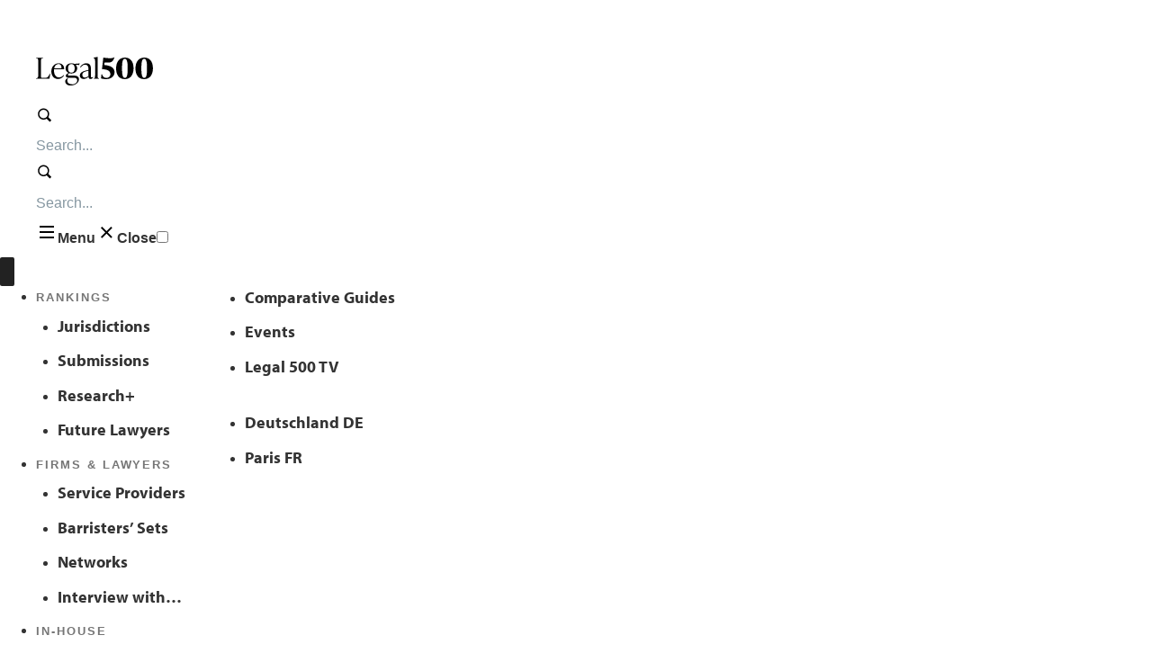

--- FILE ---
content_type: text/html; charset=UTF-8
request_url: https://www.legal500.com/gc-magazine/interview/sandra-monroy/
body_size: 27597
content:
<!DOCTYPE html>
<html lang="en-US" class="no-js no-svg">
<head>
<meta charset="UTF-8">
<meta name="st:robots" content="follow, index">
<meta name="viewport" content="width=device-width, initial-scale=1">
<link rel="profile" href="http://gmpg.org/xfn/11">

<script>
  const cyConsent = document.cookie
    .split(";")
    .find((cookie) => cookie.includes("cookieyes-consent"));

  let consentObj = {};
  if (cyConsent) {
    const consentArr = cyConsent.split("=")[1].split(",");
    consentArr.forEach((item) => {
      const itemArr = item.split(":");
      consentObj[itemArr[0]] = itemArr[1];
    });
  }

  const adConsent =
    consentObj.advertisement === "yes" ? "granted" : "denied";
  const analyticsConsent =
    consentObj.analytics === "yes" ? "granted" : "denied";
  const functionalConsent =
    consentObj.functional === "yes" ? "granted" : "denied";

  window.dataLayer = window.dataLayer || [];

  function gtag() {
    dataLayer.push(arguments);
  }

  gtag("consent", "default", {
    ad_storage: adConsent,
    ad_user_data: adConsent,
    ad_personalization: adConsent,
    analytics_storage: analyticsConsent,
    functionality_storage: functionalConsent,
    personalization_storage: functionalConsent,
    security_storage: "granted",
    wait_for_update: 2000,
  });

  gtag("set", "ads_data_redaction", true);
  gtag("set", "url_passthrough", true);
</script>

<!-- Google Tag Manager -->
<script>(function(w,d,s,l,i){w[l]=w[l]||[];w[l].push({'gtm.start':
new Date().getTime(),event:'gtm.js'});var f=d.getElementsByTagName(s)[0],
j=d.createElement(s),dl=l!='dataLayer'?'&l='+l:'';j.async=true;j.src=
'https://www.googletagmanager.com/gtm.js?id='+i+dl;f.parentNode.insertBefore(j,f);
})(window,document,'script','dataLayer','GTM-N76HJ5T');</script>
<!-- End Google Tag Manager -->

<script id="cookieyes" type="text/javascript" src="https://cdn-cookieyes.com/client_data/663c2b503fc4e74a1a7bd5bb/script.js"></script>
<!-- Company Schema Start -->
<script type="application/ld+json">
{
  "@context": "https://schema.org",
  "@type": "Corporation",
  "name": "The Legal 500",
  "alternateName": "Legal 500",
  "url": "https://www.legal500.com",
  "logo": "https://legal500.com/wp-content/uploads/2019/08/cropped-L500-no-other-text-black.png",
  "sameAs": [
    "https://www.facebook.com/legal500/",
    "https://twitter.com/thelegal500",
    "https://www.instagram.com/thelegal500/",
    "https://www.youtube.com/channel/UCqzp24Yz_4nk4wIPrNU4xzA",
    "https://www.linkedin.com/company/legalease",
    "https://www.legal500.com"
  ]
}
</script>

<script type="application/ld+json">

{
  "@context": "https://schema.org/",
  "@type": "WebSite",
  "name": "The Legal 500",
  "url": "https://www.legal500.com",
  "potentialAction": {
    "@type": "SearchAction",
    "target": "https://legal500.com/stp#stq={search_term_string}&stp=1",
    "query-input": "required name=search_term_string"
  }
}
</script>
<!-- Company Schema End -->
<script>(function(html){html.className = html.className.replace(/\bno-js\b/,'js')})(document.documentElement);</script>
<title>Sandra Monroy &#8211; GC Magazine</title>
<meta name='robots' content='max-image-preview:large' />
	<style>img:is([sizes="auto" i], [sizes^="auto," i]) { contain-intrinsic-size: 3000px 1500px }</style>
	            
<link rel='dns-prefetch' href='//use.typekit.net' />

<link rel="alternate" type="application/rss+xml" title="GC Magazine &raquo; Feed" href="https://www.legal500.com/gc-magazine/feed/" />
<link rel='stylesheet' id='legal500-override-style-css' href='https://www.legal500.com/gc-magazine/wp-content/plugins/legal500-v2-masthead-shadowdom/assets/css/override.css?ver=1.2.0' type='text/css' media='all' />
<link rel='stylesheet' id='search-filter-plugin-styles-css' href='https://www.legal500.com/gc-magazine/wp-content/plugins/search-filter-pro/public/assets/css/search-filter.min.css?ver=2.5.13' type='text/css' media='all' />
<link rel='stylesheet' id='parent-style-css' href='https://www.legal500.com/gc-magazine/wp-content/themes/twentyseventeen/style.css?ver=6.8.1' type='text/css' media='all' />
<link rel='stylesheet' id='child-style-css' href='https://www.legal500.com/gc-magazine/wp-content/themes/gc-magazine/style.css?ver=1.0.1767865918' type='text/css' media='all' />
<link rel='stylesheet' id='twentyseventeen-fonts-css' href='//my.legal500.com/gc-magazine/wp-content/uploads/sites/8/omgf/twentyseventeen-fonts/twentyseventeen-fonts.css?ver=1656067647' type='text/css' media='all' />
<link rel='stylesheet' id='twentyseventeen-style-css' href='https://www.legal500.com/gc-magazine/wp-content/themes/gc-magazine/style.css?ver=6.8.1' type='text/css' media='all' />
<!--[if lt IE 9]>
<link rel='stylesheet' id='twentyseventeen-ie8-css' href='https://www.legal500.com/gc-magazine/wp-content/themes/twentyseventeen/assets/css/ie8.css?ver=1.0' type='text/css' media='all' />
<![endif]-->
<link rel='stylesheet' id='type-kit-font-css' href='https://use.typekit.net/whs1okc.css?ver=6.8.1' type='text/css' media='all' />
<link rel='stylesheet' id='dashicons-css' href='https://www.legal500.com/gc-magazine/wp-includes/css/dashicons.min.css?ver=6.8.1' type='text/css' media='all' />
<link rel='stylesheet' id='acf-global-css' href='https://www.legal500.com/gc-magazine/wp-content/plugins/advanced-custom-fields-pro/assets/build/css/acf-global.css?ver=6.0.3' type='text/css' media='all' />
<link rel='stylesheet' id='acf-input-css' href='https://www.legal500.com/gc-magazine/wp-content/plugins/advanced-custom-fields-pro/assets/build/css/acf-input.css?ver=6.0.3' type='text/css' media='all' />
<link rel='stylesheet' id='acf-pro-input-css' href='https://www.legal500.com/gc-magazine/wp-content/plugins/advanced-custom-fields-pro/assets/build/css/pro/acf-pro-input.css?ver=6.0.3' type='text/css' media='all' />
<link rel='stylesheet' id='select2-css' href='https://www.legal500.com/gc-magazine/wp-content/plugins/advanced-custom-fields-pro/assets/inc/select2/4/select2.min.css?ver=4.0.13' type='text/css' media='all' />
<link rel='stylesheet' id='acf-datepicker-css' href='https://www.legal500.com/gc-magazine/wp-content/plugins/advanced-custom-fields-pro/assets/inc/datepicker/jquery-ui.min.css?ver=1.11.4' type='text/css' media='all' />
<link rel='stylesheet' id='acf-timepicker-css' href='https://www.legal500.com/gc-magazine/wp-content/plugins/advanced-custom-fields-pro/assets/inc/timepicker/jquery-ui-timepicker-addon.min.css?ver=1.6.1' type='text/css' media='all' />
<link rel='stylesheet' id='wp-color-picker-css' href='https://www.legal500.com/gc-magazine/wp-admin/css/color-picker.min.css?ver=6.8.1' type='text/css' media='all' />
<script type="text/javascript" src="https://www.legal500.com/gc-magazine/wp-includes/js/jquery/jquery.min.js?ver=3.7.1" id="jquery-core-js"></script>
<script type="text/javascript" src="https://www.legal500.com/gc-magazine/wp-includes/js/jquery/jquery-migrate.min.js?ver=3.4.1" id="jquery-migrate-js"></script>
<script type="text/javascript" id="legal500-link-parser-script-js-extra">
/* <![CDATA[ */
var link_parser_script = {"ajax_url":"https://www.legal500.com\/gc-magazine\/wp-admin\/admin-ajax.php?tooltip=preview"};
/* ]]> */
</script>
<script type="text/javascript" src="https://www.legal500.com/gc-magazine/wp-content/plugins/legal500-link-parser//assets/js/script.js?4&amp;ver=6.8.1" id="legal500-link-parser-script-js"></script>
<script type="text/javascript" id="search-filter-plugin-build-js-extra">
/* <![CDATA[ */
var SF_LDATA = {"ajax_url":"https://www.legal500.com\/gc-magazine\/wp-admin\/admin-ajax.php","home_url":"https://www.legal500.com\/gc-magazine\/","extensions":[]};
/* ]]> */
</script>
<script type="text/javascript" src="https://www.legal500.com/gc-magazine/wp-content/plugins/search-filter-pro/public/assets/js/search-filter-build.min.js?ver=2.5.13" id="search-filter-plugin-build-js"></script>
<script type="text/javascript" src="https://www.legal500.com/gc-magazine/wp-content/plugins/search-filter-pro/public/assets/js/chosen.jquery.min.js?ver=2.5.13" id="search-filter-plugin-chosen-js"></script>
<script type="text/javascript" src="https://www.legal500.com/gc-magazine/wp-includes/js/jquery/ui/core.min.js?ver=1.13.3" id="jquery-ui-core-js"></script>
<script type="text/javascript" src="https://www.legal500.com/gc-magazine/wp-includes/js/jquery/ui/datepicker.min.js?ver=1.13.3" id="jquery-ui-datepicker-js"></script>
<script type="text/javascript" id="jquery-ui-datepicker-js-after">
/* <![CDATA[ */
jQuery(function(jQuery){jQuery.datepicker.setDefaults({"closeText":"Close","currentText":"Today","monthNames":["January","February","March","April","May","June","July","August","September","October","November","December"],"monthNamesShort":["Jan","Feb","Mar","Apr","May","Jun","Jul","Aug","Sep","Oct","Nov","Dec"],"nextText":"Next","prevText":"Previous","dayNames":["Sunday","Monday","Tuesday","Wednesday","Thursday","Friday","Saturday"],"dayNamesShort":["Sun","Mon","Tue","Wed","Thu","Fri","Sat"],"dayNamesMin":["S","M","T","W","T","F","S"],"dateFormat":"MM d, yy","firstDay":1,"isRTL":false});});
/* ]]> */
</script>
<!--[if lt IE 9]>
<script type="text/javascript" src="https://www.legal500.com/gc-magazine/wp-content/themes/twentyseventeen/assets/js/html5.js?ver=3.7.3" id="html5-js"></script>
<![endif]-->
<script type="text/javascript" src="https://www.legal500.com/gc-magazine/wp-includes/js/jquery/ui/mouse.min.js?ver=1.13.3" id="jquery-ui-mouse-js"></script>
<script type="text/javascript" src="https://www.legal500.com/gc-magazine/wp-includes/js/jquery/ui/sortable.min.js?ver=1.13.3" id="jquery-ui-sortable-js"></script>
<script type="text/javascript" src="https://www.legal500.com/gc-magazine/wp-includes/js/jquery/ui/resizable.min.js?ver=1.13.3" id="jquery-ui-resizable-js"></script>
<script type="text/javascript" src="https://www.legal500.com/gc-magazine/wp-content/plugins/advanced-custom-fields-pro/assets/build/js/acf.min.js?ver=6.0.3" id="acf-js"></script>
<script type="text/javascript" src="https://www.legal500.com/gc-magazine/wp-content/plugins/advanced-custom-fields-pro/assets/build/js/acf-input.min.js?ver=6.0.3" id="acf-input-js"></script>
<script type="text/javascript" src="https://www.legal500.com/gc-magazine/wp-content/plugins/advanced-custom-fields-pro/assets/build/js/pro/acf-pro-input.min.js?ver=6.0.3" id="acf-pro-input-js"></script>
<script type="text/javascript" src="https://www.legal500.com/gc-magazine/wp-content/plugins/advanced-custom-fields-pro/assets/inc/select2/4/select2.full.min.js?ver=4.0.13" id="select2-js"></script>
<script type="text/javascript" src="https://www.legal500.com/gc-magazine/wp-content/plugins/advanced-custom-fields-pro/assets/inc/timepicker/jquery-ui-timepicker-addon.min.js?ver=1.6.1" id="acf-timepicker-js"></script>
<script type="text/javascript" src="https://www.legal500.com/gc-magazine/wp-includes/js/jquery/ui/draggable.min.js?ver=1.13.3" id="jquery-ui-draggable-js"></script>
<script type="text/javascript" src="https://www.legal500.com/gc-magazine/wp-includes/js/jquery/ui/slider.min.js?ver=1.13.3" id="jquery-ui-slider-js"></script>
<script type="text/javascript" src="https://www.legal500.com/gc-magazine/wp-includes/js/jquery/jquery.ui.touch-punch.js?ver=0.2.2" id="jquery-touch-punch-js"></script>
<script type="text/javascript" src="https://www.legal500.com/gc-magazine/wp-admin/js/iris.min.js?ver=1.0.7" id="iris-js"></script>
<script type="text/javascript" src="https://www.legal500.com/gc-magazine/wp-includes/js/dist/hooks.min.js?ver=4d63a3d491d11ffd8ac6" id="wp-hooks-js"></script>
<script type="text/javascript" src="https://www.legal500.com/gc-magazine/wp-includes/js/dist/i18n.min.js?ver=5e580eb46a90c2b997e6" id="wp-i18n-js"></script>
<script type="text/javascript" id="wp-i18n-js-after">
/* <![CDATA[ */
wp.i18n.setLocaleData( { 'text direction\u0004ltr': [ 'ltr' ] } );
/* ]]> */
</script>
<script type="text/javascript" src="https://www.legal500.com/gc-magazine/wp-admin/js/color-picker.min.js?ver=6.8.1" id="wp-color-picker-js"></script>
<script type="text/javascript" src="https://www.legal500.com/gc-magazine/wp-content/plugins/advanced-custom-fields-pro/assets/inc/color-picker-alpha/wp-color-picker-alpha.js?ver=3.0.0" id="acf-color-picker-alpha-js"></script>
<link rel="https://api.w.org/" href="https://www.legal500.com/gc-magazine/wp-json/" /><link rel="alternate" title="JSON" type="application/json" href="https://www.legal500.com/gc-magazine/wp-json/wp/v2/posts/4079" /><link rel="canonical" href="https://www.legal500.com/gc-magazine/interview/sandra-monroy/" />
<link rel='shortlink' href='https://www.legal500.com/gc-magazine/?p=4079' />
<link rel="alternate" title="oEmbed (JSON)" type="application/json+oembed" href="https://www.legal500.com/gc-magazine/wp-json/oembed/1.0/embed?url=https%3A%2F%2Fmy.legal500.com%2Fgc-magazine%2Finterview%2Fsandra-monroy%2F" />
<link rel="alternate" title="oEmbed (XML)" type="text/xml+oembed" href="https://www.legal500.com/gc-magazine/wp-json/oembed/1.0/embed?url=https%3A%2F%2Fmy.legal500.com%2Fgc-magazine%2Finterview%2Fsandra-monroy%2F&#038;format=xml" />
<link rel="pingback" href="https://www.legal500.com/gc-magazine/xmlrpc.php">
<link rel="icon" href="https://www.legal500.com/gc-magazine/wp-content/uploads/sites/8/2019/02/eEM_bJ89_400x400-100x100.png" sizes="32x32" />
<link rel="icon" href="https://www.legal500.com/gc-magazine/wp-content/uploads/sites/8/2019/02/eEM_bJ89_400x400.png" sizes="192x192" />
<link rel="apple-touch-icon" href="https://www.legal500.com/gc-magazine/wp-content/uploads/sites/8/2019/02/eEM_bJ89_400x400.png" />
<meta name="msapplication-TileImage" content="https://www.legal500.com/gc-magazine/wp-content/uploads/sites/8/2019/02/eEM_bJ89_400x400.png" />
<noscript><style id="rocket-lazyload-nojs-css">.rll-youtube-player, [data-lazy-src]{display:none !important;}</style></noscript></head>

<body class="wp-singular post-template-default single single-post postid-4079 single-format-standard wp-custom-logo wp-embed-responsive wp-theme-twentyseventeen wp-child-theme-gc-magazine interview group-blog has-sidebar colors-light">
<!-- Google Tag Manager (noscript) -->
<noscript><iframe src="https://www.googletagmanager.com/ns.html?id=GTM-N76HJ5T"
height="0" width="0" style="display:none;visibility:hidden"></iframe></noscript>
<!-- End Google Tag Manager (noscript) -->
<div id="page" class="site">
	<a class="skip-link screen-reader-text" href="#content">Skip to content</a>

	<header id="masthead" class="site-header" role="banner">
		
    <legal500-header data-lang="en"></legal500-header>        <div class="navigation-top"><!-- .navigation-top -->
          <div class="wrap">
            <nav id="site-navigation" class="main-navigation" role="navigation" aria-label="Top Menu">
	<button class="menu-toggle" aria-controls="top-menu" aria-expanded="false">
		<svg class="icon icon-bars" aria-hidden="true" role="img"> <use href="#icon-bars" xlink:href="#icon-bars"></use> </svg><svg class="icon icon-close" aria-hidden="true" role="img"> <use href="#icon-close" xlink:href="#icon-close"></use> </svg>Menu	</button>

	<div class="menu-top-menu-gc-container"><ul id="top-menu" class="menu"><li id="menu-item-1356" class="menu-item menu-item-type-custom menu-item-object-custom menu-item-1356"><a href="/gc-magazine/">Home</a></li>
<li id="menu-item-1355" class="menu-item menu-item-type-custom menu-item-object-custom menu-item-has-children menu-item-1355"><a href="#">GC Issues<svg class="icon icon-angle-down" aria-hidden="true" role="img"> <use href="#icon-angle-down" xlink:href="#icon-angle-down"></use> </svg></a>
<ul class="sub-menu">
	<li id="menu-item-4803" class="menu-item menu-item-type-custom menu-item-object-custom menu-item-4803"><a href="https://www.legal500.com/gc-magazine/issue/winter-spring-2020/">Winter/Spring 2020</a></li>
	<li id="menu-item-2607" class="menu-item menu-item-type-custom menu-item-object-custom menu-item-2607"><a href="/gc-magazine/issue/autumn-2019/">Autumn 2019</a></li>
	<li id="menu-item-3833" class="menu-item menu-item-type-taxonomy menu-item-object-gc_issue menu-item-3833"><a href="https://www.legal500.com/gc-magazine/issue/summer-2019/">Summer 2019</a></li>
	<li id="menu-item-1354" class="menu-item menu-item-type-taxonomy menu-item-object-gc_issue menu-item-1354"><a href="https://www.legal500.com/gc-magazine/issue/winter-spring-2019/">Winter/Spring 2019</a></li>
	<li id="menu-item-1348" class="menu-item menu-item-type-taxonomy menu-item-object-gc_issue menu-item-1348"><a href="https://www.legal500.com/gc-magazine/issue/summer-2018/">Summer 2018</a></li>
	<li id="menu-item-1339" class="menu-item menu-item-type-taxonomy menu-item-object-gc_issue menu-item-1339"><a href="https://www.legal500.com/gc-magazine/issue/autumn-2018/">Autumn 2018</a></li>
	<li id="menu-item-1353" class="menu-item menu-item-type-taxonomy menu-item-object-gc_issue menu-item-1353"><a href="https://www.legal500.com/gc-magazine/issue/winter-2017/">Winter 2017</a></li>
	<li id="menu-item-1347" class="menu-item menu-item-type-taxonomy menu-item-object-gc_issue menu-item-1347"><a href="https://www.legal500.com/gc-magazine/issue/summer-2017/">Summer 2017</a></li>
	<li id="menu-item-1338" class="menu-item menu-item-type-taxonomy menu-item-object-gc_issue menu-item-1338"><a href="https://www.legal500.com/gc-magazine/issue/autumn-2017/">Autumn 2017</a></li>
	<li id="menu-item-1352" class="menu-item menu-item-type-taxonomy menu-item-object-gc_issue menu-item-1352"><a href="https://www.legal500.com/gc-magazine/issue/winter-2016/">Winter 2016</a></li>
	<li id="menu-item-1346" class="menu-item menu-item-type-taxonomy menu-item-object-gc_issue menu-item-1346"><a href="https://www.legal500.com/gc-magazine/issue/summer-2016/">Summer 2016</a></li>
	<li id="menu-item-1344" class="menu-item menu-item-type-taxonomy menu-item-object-gc_issue menu-item-1344"><a href="https://www.legal500.com/gc-magazine/issue/spring-2016/">Spring 2016</a></li>
	<li id="menu-item-1337" class="menu-item menu-item-type-taxonomy menu-item-object-gc_issue menu-item-1337"><a href="https://www.legal500.com/gc-magazine/issue/autumn-2016/">Autumn 2016</a></li>
	<li id="menu-item-1351" class="menu-item menu-item-type-taxonomy menu-item-object-gc_issue menu-item-1351"><a href="https://www.legal500.com/gc-magazine/issue/winter-2015/">Winter 2015</a></li>
	<li id="menu-item-1345" class="menu-item menu-item-type-taxonomy menu-item-object-gc_issue menu-item-1345"><a href="https://www.legal500.com/gc-magazine/issue/summer-2015/">Summer 2015</a></li>
	<li id="menu-item-1343" class="menu-item menu-item-type-taxonomy menu-item-object-gc_issue menu-item-1343"><a href="https://www.legal500.com/gc-magazine/issue/spring-2015/">Spring 2015</a></li>
	<li id="menu-item-1336" class="menu-item menu-item-type-taxonomy menu-item-object-gc_issue menu-item-1336"><a href="https://www.legal500.com/gc-magazine/issue/autumn-2015/">Autumn 2015</a></li>
	<li id="menu-item-1350" class="menu-item menu-item-type-taxonomy menu-item-object-gc_issue menu-item-1350"><a href="https://www.legal500.com/gc-magazine/issue/winter-2014/">Winter 2014</a></li>
</ul>
</li>
<li id="menu-item-1357" class="menu-item menu-item-type-custom menu-item-object-custom menu-item-has-children menu-item-1357"><a href="#">GC Special Reports<svg class="icon icon-angle-down" aria-hidden="true" role="img"> <use href="#icon-angle-down" xlink:href="#icon-angle-down"></use> </svg></a>
<ul class="sub-menu">
	<li id="menu-item-8890" class="menu-item menu-item-type-custom menu-item-object-custom menu-item-8890"><a href="https://www.legal500.com/gc-magazine/issue/diversity-and-inclusion-us-2023/">Diversity and Inclusion Report: US 2023</a></li>
	<li id="menu-item-8434" class="menu-item menu-item-type-custom menu-item-object-custom menu-item-8434"><a href="https://www.legal500.com/gc-magazine/issue/in-house-technology-global-edition/">In-House Technology – Global Edition</a></li>
	<li id="menu-item-7956" class="menu-item menu-item-type-custom menu-item-object-custom menu-item-7956"><a href="https://www.legal500.com/gc-magazine/issue/women-in-law-latin-america-2022/">Women in Law: Latin America 2022</a></li>
	<li id="menu-item-7529" class="menu-item menu-item-type-custom menu-item-object-custom menu-item-7529"><a href="https://www.legal500.com/gc-magazine/issue/in-house-technology-in-north-america/">In-House Technology in North America</a></li>
	<li id="menu-item-7151" class="menu-item menu-item-type-custom menu-item-object-custom menu-item-7151"><a href="https://www.legal500.com/gc-magazine/issue/white-collar-report/">Under Investigation: A GC Guide to White Collar and Sanctions Trends in 2021</a></li>
	<li id="menu-item-7085" class="menu-item menu-item-type-taxonomy menu-item-object-gc_issue menu-item-7085"><a href="https://www.legal500.com/gc-magazine/issue/finnegan/">Diversity and Inclusion Hub</a></li>
	<li id="menu-item-6601" class="menu-item menu-item-type-custom menu-item-object-custom menu-item-6601"><a href="https://www.legal500.com/gc-magazine/issue/in-house-technology-in-asia-pacific/">In-House Technology in Asia Pacific</a></li>
	<li id="menu-item-5731" class="menu-item menu-item-type-custom menu-item-object-custom menu-item-5731"><a href="https://www.legal500.com/gc-magazine/issue/latin-america-survey-2020/">GC Latin America Survey 2020</a></li>
	<li id="menu-item-4503" class="menu-item menu-item-type-custom menu-item-object-custom menu-item-4503"><a href="https://www.legal500.com/gc-magazine/issue/women-in-law-latin-america/">Women in Law: Latin America</a></li>
	<li id="menu-item-4397" class="menu-item menu-item-type-custom menu-item-object-custom menu-item-4397"><a href="https://www.legal500.com/gc-magazine/issue/in-house-technology-in-latin-america/">In-House Technology in Latin America</a></li>
	<li id="menu-item-2937" class="menu-item menu-item-type-taxonomy menu-item-object-gc_issue menu-item-2937"><a href="https://www.legal500.com/gc-magazine/issue/middle-east-regional-insight/">Middle East Regional Insight</a></li>
	<li id="menu-item-1952" class="menu-item menu-item-type-taxonomy menu-item-object-gc_issue menu-item-1952"><a href="https://www.legal500.com/gc-magazine/issue/in-house-technology-in-europe/">In-House Technology in Europe</a></li>
	<li id="menu-item-1951" class="menu-item menu-item-type-taxonomy menu-item-object-gc_issue menu-item-1951"><a href="https://www.legal500.com/gc-magazine/issue/their-voices-insights-from-todays-rising-lawyers/">Their Voices: Insights From Today’s Rising Lawyers</a></li>
	<li id="menu-item-1358" class="menu-item menu-item-type-taxonomy menu-item-object-gc_issue menu-item-1358"><a href="https://www.legal500.com/gc-magazine/issue/advice-to-my-younger-self-reflections-of-successful-women-lawyers/">Advice To My Younger Self: Reflections of Successful Women Lawyers</a></li>
	<li id="menu-item-1362" class="menu-item menu-item-type-taxonomy menu-item-object-gc_issue menu-item-1362"><a href="https://www.legal500.com/gc-magazine/issue/the-first-five-years-a-fresh-perspective-on-the-general-counsel-role/">The First Five Years: A Fresh Perspective On The General Counsel Role</a></li>
	<li id="menu-item-1359" class="menu-item menu-item-type-taxonomy menu-item-object-gc_issue menu-item-1359"><a href="https://www.legal500.com/gc-magazine/issue/diversity-and-inclusion-report-europe-2017/">Diversity and Inclusion Report: Europe</a></li>
	<li id="menu-item-1360" class="menu-item menu-item-type-taxonomy menu-item-object-gc_issue menu-item-1360"><a href="https://www.legal500.com/gc-magazine/issue/diversity-and-inclusion-report-uk-2016/">Diversity and Inclusion Report: UK</a></li>
	<li id="menu-item-1361" class="menu-item menu-item-type-taxonomy menu-item-object-gc_issue menu-item-1361"><a href="https://www.legal500.com/gc-magazine/issue/diversity-and-inclusion-report-us-2017/">Diversity and Inclusion Report: US</a></li>
	<li id="menu-item-2544" class="menu-item menu-item-type-custom menu-item-object-custom menu-item-2544"><a href="/gc-magazine/issue/diversity-and-inclusion-us-2019/">Diversity and Inclusion Report US 2019</a></li>
</ul>
</li>
<li id="menu-item-1957" class="menu-item menu-item-type-post_type menu-item-object-page menu-item-1957"><a href="https://www.legal500.com/gc-magazine/issue-archive/">GC Archive</a></li>
<li id="menu-item-2362" class="menu-item menu-item-type-custom menu-item-object-custom menu-item-2362 masthead-v2-disabled"><a href="/rankings/">Rankings</a></li>
<li id="menu-item-2363" class="menu-item menu-item-type-custom menu-item-object-custom menu-item-2363 masthead-v2-disabled"><a href="/profiles/">Profiles</a></li>
<li id="menu-item-2364" class="menu-item menu-item-type-custom menu-item-object-custom menu-item-2364 masthead-v2-disabled"><a href="/gc-powerlist/">GC Powerlist</a></li>
<li id="menu-item-2366" class="menu-item menu-item-type-custom menu-item-object-custom menu-item-2366 masthead-v2-disabled"><a href="/special-reports/">Special Reports</a></li>
<li id="menu-item-2369" class="menu-item menu-item-type-custom menu-item-object-custom menu-item-2369 masthead-v2-disabled"><a href="https://www.inhouselawyer.co.uk/">In-House Lawyer</a></li>
<li id="menu-item-2367" class="menu-item menu-item-type-custom menu-item-object-custom menu-item-2367"><a href="/fivehundred-magazine/">fivehundred</a></li>
<li id="menu-item-2368" class="menu-item menu-item-type-custom menu-item-object-custom menu-item-2368 masthead-v2-disabled"><a href="/guides/">Comparative Guides</a></li>
<li id="menu-item-2365" class="menu-item menu-item-type-custom menu-item-object-custom menu-item-2365 masthead-v2-disabled"><a href="/events/">Events</a></li>
<li id="menu-item-2370" class="menu-item menu-item-type-custom menu-item-object-custom menu-item-2370 masthead-v2-disabled"><a href="/events/webinars-home/">Webinars</a></li>
<li id="menu-item-7227" class="menu-item menu-item-type-custom menu-item-object-custom menu-item-7227"><a href="https://www.legal500.com/data-blog/">Data Blog</a></li>
<li id="menu-item-7225" class="menu-item menu-item-type-custom menu-item-object-custom menu-item-7225"><a href="https://www.legal500.com/podcast/">Podcast</a></li>
<li id="menu-item-7606" class="menu-item menu-item-type-custom menu-item-object-custom menu-item-7606 masthead-v2-disabled"><a href="https://www.legal500.com/global-green-hub/">Global Green Hub</a></li>
<li id="menu-item-2371" class="menu-item menu-item-type-custom menu-item-object-custom menu-item-2371 masthead-v2-disabled"><a href="/about-us/">About</a></li>
</ul></div>
	</nav><!-- #site-navigation -->
          </div><!-- .wrap -->
        </div><!-- .navigation-top -->
      
	</header><!-- #masthead -->

	<div class="single-featured-image-header"><img width="1920" height="634" src="data:image/svg+xml,%3Csvg%20xmlns='http://www.w3.org/2000/svg'%20viewBox='0%200%201920%20634'%3E%3C/svg%3E" class="attachment-twentyseventeen-featured-image size-twentyseventeen-featured-image wp-post-image" alt="" decoding="async" fetchpriority="high" data-lazy-srcset="https://www.legal500.com/gc-magazine/wp-content/uploads/sites/8/2020/02/sanra-monroy.jpg 1920w, https://www.legal500.com/gc-magazine/wp-content/uploads/sites/8/2020/02/sanra-monroy-300x99.jpg 300w, https://www.legal500.com/gc-magazine/wp-content/uploads/sites/8/2020/02/sanra-monroy-1024x338.jpg 1024w, https://www.legal500.com/gc-magazine/wp-content/uploads/sites/8/2020/02/sanra-monroy-768x254.jpg 768w, https://www.legal500.com/gc-magazine/wp-content/uploads/sites/8/2020/02/sanra-monroy-1536x507.jpg 1536w" data-lazy-sizes="100vw" data-lazy-src="https://www.legal500.com/gc-magazine/wp-content/uploads/sites/8/2020/02/sanra-monroy.jpg" /><noscript><img width="1920" height="634" src="https://www.legal500.com/gc-magazine/wp-content/uploads/sites/8/2020/02/sanra-monroy.jpg" class="attachment-twentyseventeen-featured-image size-twentyseventeen-featured-image wp-post-image" alt="" decoding="async" fetchpriority="high" srcset="https://www.legal500.com/gc-magazine/wp-content/uploads/sites/8/2020/02/sanra-monroy.jpg 1920w, https://www.legal500.com/gc-magazine/wp-content/uploads/sites/8/2020/02/sanra-monroy-300x99.jpg 300w, https://www.legal500.com/gc-magazine/wp-content/uploads/sites/8/2020/02/sanra-monroy-1024x338.jpg 1024w, https://www.legal500.com/gc-magazine/wp-content/uploads/sites/8/2020/02/sanra-monroy-768x254.jpg 768w, https://www.legal500.com/gc-magazine/wp-content/uploads/sites/8/2020/02/sanra-monroy-1536x507.jpg 1536w" sizes="100vw" /></noscript></div><!-- .single-featured-image-header -->
	<div class="site-content-contain">
		<div id="content" class="site-content">

<!--START Open Graph Tagging -->
<meta property="og:type" content="article"/>
<meta property="og:title" content="GC Magazine | Sandra Monroy"/>
<meta property="og:description" content="<p>Legal Director, Andean Region, Uber and Uber Eats</p>
"/>
<meta property="og:image" content="https://www.legal500.com/gc-magazine/wp-content/uploads/sites/8/2020/02/sanra-monroy.jpg"/>
<meta property="og:url" content="https://www.legal500.com/gc-magazine/interview/sandra-monroy/"/>
<meta property="og:site_name" content="GC Magazine | The Legal 500"/>
<!--END Open Graph Tagging -->
<!--START Twitter Card Tagging -->
<meta name="twitter:title" content="GC Magazine | Sandra Monroy">
<meta name="twitter:description" content="<p>Legal Director, Andean Region, Uber and Uber Eats</p>
">
<meta name="twitter:image" content="https://www.legal500.com/gc-magazine/wp-content/uploads/sites/8/2020/02/sanra-monroy.jpg">
<meta name="twitter:site" content="@GCMagGlobal">
<meta name="twitter:creator" content="@GCMagGlobal">
<!--END Twitter Card Tagging -->

<!-- START SCHEMA TAGGING-->
<script type="application/ld+json">
{
  "@context": "https://schema.org",
  "@type": "Article",
  "headline": "Sandra Monroy",
  "image": {
    "@type": "ImageObject",
    "url": "https://www.legal500.com/gc-magazine/wp-content/uploads/sites/8/2020/02/sanra-monroy.jpg",
    "width": 1200,
    "height": 400
  },
  "author": {
    "@type": "Organization",
    "name": "GC Magazine &gt; The Legal 500"
  },  
  "publisher": {
    "@type": "Organization",
    "name": "The Legal 500",
    "logo": {
      "@type": "ImageObject",
      "url": "https://www.legal500.com/gc-magazine/wp-content/uploads/sites/8/2019/02/eEM_bJ89_400x400.png",
      "width": 80,
      "height": 80 
    }
  },
  "datePublished": "February 26, 2020",
  "dateModified": "February 18, 2020",
  "mainEntityOfPage": "https://www.legal500.com/gc-magazine/interview/sandra-monroy/",
  "description": "I have over 20 years of legal experience, most of it in-house. I started my professional career working as a legal advisor in the notary service. In 2005, I became general counsel for Telebucaramanga, a subsidiary of the telecommunications company Telef&oacute;nica. Following this, I spent a year practicing litigation in private practice as a senior &amp;hellip; &lt;p class=&quot;link-more&quot;&gt;&lt;a href=&quot;https://www.legal500.com/gc-magazine/interview/sandra-monroy/&quot; class=&quot;more-link&quot;&gt;Continue reading&lt;span class=&quot;screen-reader-text&quot;&gt; &quot;Sandra Monroy&quot;&lt;/span&gt;&lt;/a&gt;&lt;/p&gt;"
}
</script>
<!-- END SCHEMA TAGGING -->

<script type="text/javascript" src="/wp-content/themes/gc-magazine/scripts/tables.js"></script>

    <script>                                                                        
jQuery(document).ready(function() {                                            
    jQuery.tableOfContents("#tocList"); 
});                                                                       
</script> 

<div class="wrap">
    
	<div id="primary" class="content-area">        
        
		<main id="main" class="site-main" role="main">
      

			<link rel="stylesheet" href="https://maxcdn.bootstrapcdn.com/font-awesome/4.6.3/css/font-awesome.min.css" />

<!-- Dynamic styles -->



<style type="text/css">
    
/***/
    
    h1.entry-title{/*color:; font-size: 2.8em;}  
    .standfirst p {color: ; font-size: 1.6em;*/}
    .breadcrumb a, p.strapline {color: ;}
    .breadcrumb {background: ; margin-top: 20px; padding: 2px 20px 0px 20px;}
     h2 {color: #dd7e7e;}
    .splash_bar {background: #dd7e7e; padding: 20px;}
    .splash_bar p {color:;}
    header.entry-header {position: absolute; /**top: px; background: ; opacity: ;**/ padding: 20px !important;}
    .boxout {border: 1px solid #dd7e7e !important;}
    
</style>

<article id="post-4079" class="post-4079 post type-post status-publish format-standard has-post-thumbnail hentry category-interview gc_issue-women-in-law-latin-america region-latin-america countries-argentina">

         <div class="gc_interview_layout">
	<header class="entry-header">

	         
		<h1 data-swiftype-name="title" data-swiftype-type="string" class="entry-title">Sandra Monroy</h1>        
       <div data-swiftype-name="description" data-swiftype-type="text" class="standfirst"><p>Legal Director, Andean Region, Uber and Uber Eats</p>
</div>		
		    
<div data-swiftype-name="secondary" data-swiftype-type="text" class="breadcrumb box">    
    
<a href="https://www.legal500.com/gc-magazine/issue/women-in-law-latin-america/">Women in Law: Latin America</a> <p class="strapline">| Sandra Monroy</p>

</div>
    
	</header><!-- .entry-header -->
	
	
	<div data-swiftype-name="body" data-swiftype-type="text" class="entry-content">


	<!--<img class="gc_interview_image" src="" alt="" />-->




		<p>I have over 20 years of legal experience, most of it in-house. I started my professional career working as a legal advisor in the notary service. In 2005, I became general counsel for Telebucaramanga, a subsidiary of the telecommunications company Telefónica. Following this, I spent a year practicing litigation in private practice as a senior associate at Baker McKenzie. In 2008, I moved in-house once again as the manager of Latin American corporate legal affairs for the Colombian oil and gas company Terpel (formerly known as Organización Terpel). During the past ten years, I spent two years at TV Azteca as their legal manager, and four years as a legal and compliance director at CenturyLink in charge of the Northern and Andean regions of Latin America. One of the highlights from my time at CenturyLink was working on a team for the deployment of the first submarine cable connecting Colombia with the Pacific Ocean. I then spent a year at Claro Colombia as director of institutional relations and social responsibility, where one of my biggest achievements came in the form of successfully negotiating roaming agreements for the deployment of 4G networks with Avantel, Telefónica and TIGO.</p>
<p>I am now the legal director for the Andean Region for Uber, and for Panama and the Caribbean for Uber Eats. The recruitment team at Uber contacted me in 2018 and I made the decision to move to Uber because I see its importance as one of the most disruptive companies in the world. Through the use of technology it has a huge impact on the communities in which it operates globally. At Uber I am responsible for litigation, commercial and corporate matters, regulatory issues, competition law, and consumer protection rights. I would never include the word ‘typical’ to describe a working day here. My role requires a constant balance between legal strategy and meeting the business’s goals, and minimising risk for Uber while providing the best legal advice. Every day here is full of challenges, so I have to think outside of the box a lot of the time. I have faced a number of compliance challenges, but my team and I work with the board of directors to manage these crises. The experience I have gained has prepared me to handle such challenges successfully, and I have learned how to make a 360-degree evaluation of complex situations in order to come up with ways to solve them.</p>
<p>One challenge modern companies such as Uber face head-on relates to diversity and inclusion. We are committed to providing a safe and healthy environment for everyone, which includes having policies in place to prevent any form of discrimination or harassment. Uber values the unique contributions of individuals with varying backgrounds and believes that diversity contributes to the success of its business. At Uber, all employees are given the opportunity to develop within diverse employee resource groups (ERGs) such as ‘Pride at Uber’, ‘Able at Uber’, ‘Parents at Uber’, ‘Interfaith at Uber’ and ‘Women of Uber’, among others. These groups promote the diverse nature of Uber’s workforce and improve work behaviours and attitudes every day. ‘Women of Uber’ is an internal group that seeks to find new opportunities, support, and sponsorship for women to ensure all women can speak openly and connect with external networks. It enables them be ‘a voice for women empowerment to change the culture from the inside out’.</p>
<div class="splash_bar">“I am strongly committed to empowering the women on my legal team to take risks, to lead and to participate.”</div>
<p>Personally, I promote diversity and inclusion – particularly as it relates to women – by encouraging the women I work with to speak up, to value their own work, and to be confident in bringing their unique knowledge and opinions to the table. I am strongly committed to empowering the women on my legal team to take risks, to lead, to participate in external workshops, and to build their own self-brand. The #MeToo movement created awareness of a difficult reality many people were (and still are) facing in workplace environments. At the beginning of my career, I experienced harassment myself and can assure you that it is not only scary, but it also makes you feel very lonely. What truly amazes me about the #MeToo movement is the way in which it has encouraged women to speak up and support each other. It has certainly proved that ‘unity is a strength’ is more than just four words. The movement has definitely had a major impact on culture and determined a new era in which we women are no longer scared or threatened to speak up for ourselves in unfair situations.</p>
<p>Even though I believe quotas have played a part in creating gender equal workplaces, nowadays we can achieve this in other ways such as by using fair selection processes with clear terms, giving the same opportunities to men and women, and by ensuring we have selection processes that include similar numbers of male and female candidates – as well as male and female interviewers – in order to guarantee inclusive processes that result in fairly elected professionals.</p>
<p>There is an increased understanding of the importance of including women in higher positions and a greater appreciation of women in the professional field. We now see women as high-level partners at top law firms and developing successful careers in leading companies such as Uber. One of the perks in this digital era is having the ability to be connected, and this has an impact on diversity and inclusion. It makes it easier for companies such as Uber to have a global policy on diversity and inclusion that applies worldwide, allowing diversity initiatives to take place without limitations or the excuse of geographical differences.</p>
	</div><!-- .entry-content -->

	<footer class="entry-footer"><span class="cat-tags-links"><span class="cat-links"><svg class="icon icon-folder-open" aria-hidden="true" role="img"> <use href="#icon-folder-open" xlink:href="#icon-folder-open"></use> </svg><span class="screen-reader-text">Categories</span><a href="https://www.legal500.com/gc-magazine/category/interview/" rel="category tag">Interviews</a></span></span></footer> <!-- .entry-footer -->
</article><!-- #post-## -->

	<nav class="navigation post-navigation" aria-label="Posts">
		<h2 class="screen-reader-text">Post navigation</h2>
		<div class="nav-links"><div class="nav-previous"><a href="https://www.legal500.com/gc-magazine/feature/foreword-j-michael-bernard/" rel="prev"><span class="screen-reader-text">Previous Post</span><span aria-hidden="true" class="nav-subtitle">Previous</span> <span class="nav-title"><span class="nav-title-icon-wrapper"><svg class="icon icon-arrow-left" aria-hidden="true" role="img"> <use href="#icon-arrow-left" xlink:href="#icon-arrow-left"></use> </svg></span>Foreword: J. Michael Bernard</span></a></div><div class="nav-next"><a href="https://www.legal500.com/gc-magazine/feature/all-in-the-mind/" rel="next"><span class="screen-reader-text">Next Post</span><span aria-hidden="true" class="nav-subtitle">Next</span> <span class="nav-title">All in the mind<span class="nav-title-icon-wrapper"><svg class="icon icon-arrow-right" aria-hidden="true" role="img"> <use href="#icon-arrow-right" xlink:href="#icon-arrow-right"></use> </svg></span></span></a></div></div>
	</nav>
		</main><!-- #main -->
	</div><!-- #primary -->
    
<aside id="secondary" class="widget-area" role="complementary">



    <h3 class="gc-widget-title">Contents</h3>

    <div id="tocDiv">                                                           
<ul id="tocList">                                                       

</ul>                                                                   
</div>    
                
        <h3 class="gc-widget-title">In this issue...</h3>
        
        <div class="textwidget widget-text">
            
         <ul>            <li class="issue-related"><h4><a href="https://www.legal500.com/gc-magazine/interview/andrea-convalia/">Andrea Convalia</h4>
                
                <img width="525" height="173" src="data:image/svg+xml,%3Csvg%20xmlns='http://www.w3.org/2000/svg'%20viewBox='0%200%20525%20173'%3E%3C/svg%3E" class="attachment-large size-large wp-post-image" alt="" decoding="async" data-lazy-srcset="https://www.legal500.com/gc-magazine/wp-content/uploads/sites/8/2020/02/andrea-convalia-1024x338.jpg 1024w, https://www.legal500.com/gc-magazine/wp-content/uploads/sites/8/2020/02/andrea-convalia-300x99.jpg 300w, https://www.legal500.com/gc-magazine/wp-content/uploads/sites/8/2020/02/andrea-convalia-768x254.jpg 768w, https://www.legal500.com/gc-magazine/wp-content/uploads/sites/8/2020/02/andrea-convalia-1536x507.jpg 1536w, https://www.legal500.com/gc-magazine/wp-content/uploads/sites/8/2020/02/andrea-convalia.jpg 1920w" data-lazy-sizes="100vw" data-lazy-src="https://www.legal500.com/gc-magazine/wp-content/uploads/sites/8/2020/02/andrea-convalia-1024x338.jpg" /><noscript><img width="525" height="173" src="https://www.legal500.com/gc-magazine/wp-content/uploads/sites/8/2020/02/andrea-convalia-1024x338.jpg" class="attachment-large size-large wp-post-image" alt="" decoding="async" loading="lazy" srcset="https://www.legal500.com/gc-magazine/wp-content/uploads/sites/8/2020/02/andrea-convalia-1024x338.jpg 1024w, https://www.legal500.com/gc-magazine/wp-content/uploads/sites/8/2020/02/andrea-convalia-300x99.jpg 300w, https://www.legal500.com/gc-magazine/wp-content/uploads/sites/8/2020/02/andrea-convalia-768x254.jpg 768w, https://www.legal500.com/gc-magazine/wp-content/uploads/sites/8/2020/02/andrea-convalia-1536x507.jpg 1536w, https://www.legal500.com/gc-magazine/wp-content/uploads/sites/8/2020/02/andrea-convalia.jpg 1920w" sizes="100vw" /></noscript>                
                <p>General counsel and ethics correspondent,  L&#8217;Oréal Chile</p>
</a></li>
            <li class="issue-related"><h4><a href="https://www.legal500.com/gc-magazine/interview/zelma-acosta-rubio/">Zelma Acosta-Rubio</h4>
                
                <img width="525" height="173" src="data:image/svg+xml,%3Csvg%20xmlns='http://www.w3.org/2000/svg'%20viewBox='0%200%20525%20173'%3E%3C/svg%3E" class="attachment-large size-large wp-post-image" alt="" decoding="async" data-lazy-srcset="https://www.legal500.com/gc-magazine/wp-content/uploads/sites/8/2020/02/zelma-acosta-rubio-1024x338.jpg 1024w, https://www.legal500.com/gc-magazine/wp-content/uploads/sites/8/2020/02/zelma-acosta-rubio-300x99.jpg 300w, https://www.legal500.com/gc-magazine/wp-content/uploads/sites/8/2020/02/zelma-acosta-rubio-768x254.jpg 768w, https://www.legal500.com/gc-magazine/wp-content/uploads/sites/8/2020/02/zelma-acosta-rubio-1536x507.jpg 1536w, https://www.legal500.com/gc-magazine/wp-content/uploads/sites/8/2020/02/zelma-acosta-rubio.jpg 1920w" data-lazy-sizes="100vw" data-lazy-src="https://www.legal500.com/gc-magazine/wp-content/uploads/sites/8/2020/02/zelma-acosta-rubio-1024x338.jpg" /><noscript><img width="525" height="173" src="https://www.legal500.com/gc-magazine/wp-content/uploads/sites/8/2020/02/zelma-acosta-rubio-1024x338.jpg" class="attachment-large size-large wp-post-image" alt="" decoding="async" loading="lazy" srcset="https://www.legal500.com/gc-magazine/wp-content/uploads/sites/8/2020/02/zelma-acosta-rubio-1024x338.jpg 1024w, https://www.legal500.com/gc-magazine/wp-content/uploads/sites/8/2020/02/zelma-acosta-rubio-300x99.jpg 300w, https://www.legal500.com/gc-magazine/wp-content/uploads/sites/8/2020/02/zelma-acosta-rubio-768x254.jpg 768w, https://www.legal500.com/gc-magazine/wp-content/uploads/sites/8/2020/02/zelma-acosta-rubio-1536x507.jpg 1536w, https://www.legal500.com/gc-magazine/wp-content/uploads/sites/8/2020/02/zelma-acosta-rubio.jpg 1920w" sizes="100vw" /></noscript>                
                <p>General counsel and secretary to the Board, Interbank; chief diversity and inclusion officer, Grupo Intercorp</p>
</a></li>
            <li class="issue-related"><h4><a href="https://www.legal500.com/gc-magazine/interview/fatima-picoto/">Fatima Picoto</h4>
                
                <img width="525" height="173" src="data:image/svg+xml,%3Csvg%20xmlns='http://www.w3.org/2000/svg'%20viewBox='0%200%20525%20173'%3E%3C/svg%3E" class="attachment-large size-large wp-post-image" alt="" decoding="async" data-lazy-srcset="https://www.legal500.com/gc-magazine/wp-content/uploads/sites/8/2020/02/fatima-picoto-1024x338.jpg 1024w, https://www.legal500.com/gc-magazine/wp-content/uploads/sites/8/2020/02/fatima-picoto-300x99.jpg 300w, https://www.legal500.com/gc-magazine/wp-content/uploads/sites/8/2020/02/fatima-picoto-768x254.jpg 768w, https://www.legal500.com/gc-magazine/wp-content/uploads/sites/8/2020/02/fatima-picoto-1536x507.jpg 1536w, https://www.legal500.com/gc-magazine/wp-content/uploads/sites/8/2020/02/fatima-picoto.jpg 1920w" data-lazy-sizes="100vw" data-lazy-src="https://www.legal500.com/gc-magazine/wp-content/uploads/sites/8/2020/02/fatima-picoto-1024x338.jpg" /><noscript><img width="525" height="173" src="https://www.legal500.com/gc-magazine/wp-content/uploads/sites/8/2020/02/fatima-picoto-1024x338.jpg" class="attachment-large size-large wp-post-image" alt="" decoding="async" loading="lazy" srcset="https://www.legal500.com/gc-magazine/wp-content/uploads/sites/8/2020/02/fatima-picoto-1024x338.jpg 1024w, https://www.legal500.com/gc-magazine/wp-content/uploads/sites/8/2020/02/fatima-picoto-300x99.jpg 300w, https://www.legal500.com/gc-magazine/wp-content/uploads/sites/8/2020/02/fatima-picoto-768x254.jpg 768w, https://www.legal500.com/gc-magazine/wp-content/uploads/sites/8/2020/02/fatima-picoto-1536x507.jpg 1536w, https://www.legal500.com/gc-magazine/wp-content/uploads/sites/8/2020/02/fatima-picoto.jpg 1920w" sizes="100vw" /></noscript>                
                <p>Assistant general counsel and legal director Brazil, GlaxoSmithKline</p>
</a></li>
            <li class="issue-related"><h4><a href="https://www.legal500.com/gc-magazine/feature/foreword-2/">Foreword: Steven Gartner</h4>
                
                <img width="525" height="173" src="data:image/svg+xml,%3Csvg%20xmlns='http://www.w3.org/2000/svg'%20viewBox='0%200%20525%20173'%3E%3C/svg%3E" class="attachment-large size-large wp-post-image" alt="" decoding="async" data-lazy-srcset="https://www.legal500.com/gc-magazine/wp-content/uploads/sites/8/2020/02/foreword-willkie-1024x338.jpg 1024w, https://www.legal500.com/gc-magazine/wp-content/uploads/sites/8/2020/02/foreword-willkie-300x99.jpg 300w, https://my.legal500.com/gc-magazine/wp-content/uploads/sites/8/2020/02/foreword-willkie-768x254.jpg 768w, https://www.legal500.com/gc-magazine/wp-content/uploads/sites/8/2020/02/foreword-willkie-1536x507.jpg 1536w, https://www.legal500.com/gc-magazine/wp-content/uploads/sites/8/2020/02/foreword-willkie.jpg 1920w" data-lazy-sizes="100vw" data-lazy-src="https://www.legal500.com/gc-magazine/wp-content/uploads/sites/8/2020/02/foreword-willkie-1024x338.jpg" /><noscript><img width="525" height="173" src="https://www.legal500.com/gc-magazine/wp-content/uploads/sites/8/2020/02/foreword-willkie-1024x338.jpg" class="attachment-large size-large wp-post-image" alt="" decoding="async" loading="lazy" srcset="https://www.legal500.com/gc-magazine/wp-content/uploads/sites/8/2020/02/foreword-willkie-1024x338.jpg 1024w, https://www.legal500.com/gc-magazine/wp-content/uploads/sites/8/2020/02/foreword-willkie-300x99.jpg 300w, https://www.legal500.com/gc-magazine/wp-content/uploads/sites/8/2020/02/foreword-willkie-768x254.jpg 768w, https://www.legal500.com/gc-magazine/wp-content/uploads/sites/8/2020/02/foreword-willkie-1536x507.jpg 1536w, https://www.legal500.com/gc-magazine/wp-content/uploads/sites/8/2020/02/foreword-willkie.jpg 1920w" sizes="100vw" /></noscript>                
                <p>Steven Gartner discusses how Willkie Farr &amp; Gallagher is embracing diversity and inclusion across the firm and how it is critical to its overall success.</p>
<p>&nbsp;</p>
</a></li>
            <li class="issue-related"><h4><a href="https://www.legal500.com/gc-magazine/feature/turning-of-the-tide/">Turning of the tide</h4>
                
                <img width="525" height="173" src="data:image/svg+xml,%3Csvg%20xmlns='http://www.w3.org/2000/svg'%20viewBox='0%200%20525%20173'%3E%3C/svg%3E" class="attachment-large size-large wp-post-image" alt="" decoding="async" data-lazy-srcset="https://www.legal500.com/gc-magazine/wp-content/uploads/sites/8/2020/02/tide-1024x338.jpg 1024w, https://www.legal500.com/gc-magazine/wp-content/uploads/sites/8/2020/02/tide-300x99.jpg 300w, https://www.legal500.com/gc-magazine/wp-content/uploads/sites/8/2020/02/tide-768x254.jpg 768w, https://www.legal500.com/gc-magazine/wp-content/uploads/sites/8/2020/02/tide-1536x507.jpg 1536w, https://www.legal500.com/gc-magazine/wp-content/uploads/sites/8/2020/02/tide.jpg 1920w" data-lazy-sizes="100vw" data-lazy-src="https://www.legal500.com/gc-magazine/wp-content/uploads/sites/8/2020/02/tide-1024x338.jpg" /><noscript><img width="525" height="173" src="https://www.legal500.com/gc-magazine/wp-content/uploads/sites/8/2020/02/tide-1024x338.jpg" class="attachment-large size-large wp-post-image" alt="" decoding="async" loading="lazy" srcset="https://www.legal500.com/gc-magazine/wp-content/uploads/sites/8/2020/02/tide-1024x338.jpg 1024w, https://www.legal500.com/gc-magazine/wp-content/uploads/sites/8/2020/02/tide-300x99.jpg 300w, https://www.legal500.com/gc-magazine/wp-content/uploads/sites/8/2020/02/tide-768x254.jpg 768w, https://www.legal500.com/gc-magazine/wp-content/uploads/sites/8/2020/02/tide-1536x507.jpg 1536w, https://www.legal500.com/gc-magazine/wp-content/uploads/sites/8/2020/02/tide.jpg 1920w" sizes="100vw" /></noscript>                
                <p>Each year, we see more representation, more women role models, and more organisations turning their words into visible actions. While there is still room for progress, real change is coming.</p>
</a></li>
            <li class="issue-related"><h4><a href="https://www.legal500.com/gc-magazine/interview/andrea-gualde/">Andrea Gualde</h4>
                
                <img width="525" height="173" src="data:image/svg+xml,%3Csvg%20xmlns='http://www.w3.org/2000/svg'%20viewBox='0%200%20525%20173'%3E%3C/svg%3E" class="attachment-large size-large wp-post-image" alt="" decoding="async" data-lazy-srcset="https://www.legal500.com/gc-magazine/wp-content/uploads/sites/8/2020/02/andrea-gualde-1024x338.jpg 1024w, https://www.legal500.com/gc-magazine/wp-content/uploads/sites/8/2020/02/andrea-gualde-300x99.jpg 300w, https://www.legal500.com/gc-magazine/wp-content/uploads/sites/8/2020/02/andrea-gualde-768x254.jpg 768w, https://www.legal500.com/gc-magazine/wp-content/uploads/sites/8/2020/02/andrea-gualde-1536x507.jpg 1536w, https://www.legal500.com/gc-magazine/wp-content/uploads/sites/8/2020/02/andrea-gualde.jpg 1920w" data-lazy-sizes="100vw" data-lazy-src="https://www.legal500.com/gc-magazine/wp-content/uploads/sites/8/2020/02/andrea-gualde-1024x338.jpg" /><noscript><img width="525" height="173" src="https://www.legal500.com/gc-magazine/wp-content/uploads/sites/8/2020/02/andrea-gualde-1024x338.jpg" class="attachment-large size-large wp-post-image" alt="" decoding="async" loading="lazy" srcset="https://www.legal500.com/gc-magazine/wp-content/uploads/sites/8/2020/02/andrea-gualde-1024x338.jpg 1024w, https://www.legal500.com/gc-magazine/wp-content/uploads/sites/8/2020/02/andrea-gualde-300x99.jpg 300w, https://www.legal500.com/gc-magazine/wp-content/uploads/sites/8/2020/02/andrea-gualde-768x254.jpg 768w, https://www.legal500.com/gc-magazine/wp-content/uploads/sites/8/2020/02/andrea-gualde-1536x507.jpg 1536w, https://www.legal500.com/gc-magazine/wp-content/uploads/sites/8/2020/02/andrea-gualde.jpg 1920w" sizes="100vw" /></noscript>                
                <p>Director of legal and institutional affairs, Farmacity</p>
</a></li>
</ul>   

</div>    
    
    </aside>
    
    
    
</div><!-- .wrap -->


		</div><!-- #content -->

		<footer id="colophon" class="site-footer" role="contentinfo">
			<div class="wrap">
				
					<nav class="social-navigation" role="navigation" aria-label="Footer Social Links Menu">
						<div class="menu-socials-container"><ul id="menu-socials" class="social-links-menu"><li id="menu-item-1277" class="menu-item menu-item-type-custom menu-item-object-custom menu-item-1277"><a href="https://www.linkedin.com/company/legalease"><span class="screen-reader-text">LinkedIn</span><svg class="icon icon-linkedin" aria-hidden="true" role="img"> <use href="#icon-linkedin" xlink:href="#icon-linkedin"></use> </svg></a></li>
<li id="menu-item-1273" class="menu-item menu-item-type-custom menu-item-object-custom menu-item-1273"><a href="https://twitter.com/thelegal500"><span class="screen-reader-text">Twitter</span><svg class="icon icon-twitter" aria-hidden="true" role="img"> <use href="#icon-twitter" xlink:href="#icon-twitter"></use> </svg></a></li>
<li id="menu-item-1276" class="menu-item menu-item-type-custom menu-item-object-custom menu-item-1276"><a href="https://www.facebook.com/legal500/"><span class="screen-reader-text">Facebook</span><svg class="icon icon-facebook" aria-hidden="true" role="img"> <use href="#icon-facebook" xlink:href="#icon-facebook"></use> </svg></a></li>
<li id="menu-item-1275" class="menu-item menu-item-type-custom menu-item-object-custom menu-item-1275"><a href="https://www.youtube.com/channel/UCqzp24Yz_4nk4wIPrNU4xzA"><span class="screen-reader-text">YouTube</span><svg class="icon icon-youtube" aria-hidden="true" role="img"> <use href="#icon-youtube" xlink:href="#icon-youtube"></use> </svg></a></li>
<li id="menu-item-1274" class="menu-item menu-item-type-custom menu-item-object-custom menu-item-1274"><a href="/cdn-cgi/l/email-protection#7316171a071c011a121f331f1614121f4643435d101c1e"><span class="screen-reader-text">Email</span><svg class="icon icon-envelope-o" aria-hidden="true" role="img"> <use href="#icon-envelope-o" xlink:href="#icon-envelope-o"></use> </svg></a></li>
</ul></div>					</nav><!-- .social-navigation -->
					<div class="site-info">
	
<span class="imprint">&copy; 2026 Legalease Ltd. All rights reserved</span><br/>
<span class="small-text registration">Registered company in England & Wales No. 2427356 VAT 321572722</span><br/>
<span class="small-text address">Registered address: 188 Fleet Street, London, EC4A 2AG</span>

<div class="footer-links">
	<ul>
		<li><a href="https://www.legal500.com/data-protection/">Data Protection policies</a></li> | 
		<li><a href="https://www.legal500.com/cookies-policy/">Cookies Policy</a></li> |
		<!--<li><a href="https://www.legal500.com/legalease-anti-corruption-anti-bribery-statement/">Anti-Corruption / Anti-Bribery</a></li> |-->
		<li><a href="https://www.legal500.com/faqs/">FAQs</a></li> |
		<li><a href="https://www.legal500.com/contact-us/">Contact Us</a></li>
	</ul>

</div>

</div><!-- .site-info -->
			</div><!-- .wrap -->
		</footer><!-- #colophon -->
	</div><!-- .site-content-contain -->
</div><!-- #page -->
<script data-cfasync="false" src="/cdn-cgi/scripts/5c5dd728/cloudflare-static/email-decode.min.js"></script><script type="speculationrules">
{"prefetch":[{"source":"document","where":{"and":[{"href_matches":"\/gc-magazine\/*"},{"not":{"href_matches":["\/gc-magazine\/wp-*.php","\/gc-magazine\/wp-admin\/*","\/gc-magazine\/wp-content\/uploads\/sites\/8\/*","\/gc-magazine\/wp-content\/*","\/gc-magazine\/wp-content\/plugins\/*","\/gc-magazine\/wp-content\/themes\/gc-magazine\/*","\/gc-magazine\/wp-content\/themes\/twentyseventeen\/*","\/gc-magazine\/*\\?(.+)"]}},{"not":{"selector_matches":"a[rel~=\"nofollow\"]"}},{"not":{"selector_matches":".no-prefetch, .no-prefetch a"}}]},"eagerness":"conservative"}]}
</script>
<script type="text/javascript" id="legal500-header-script-js-extra">
/* <![CDATA[ */
var legal500HeaderData = {"language":"en"};
/* ]]> */
</script>
<script type="text/javascript" src="https://www.legal500.com/gc-magazine/wp-content/plugins/legal500-v2-masthead-shadowdom/assets/js/legal500-header.js?ver=1.2.0" id="legal500-header-script-js"></script>
<script type="text/javascript" id="twentyseventeen-skip-link-focus-fix-js-extra">
/* <![CDATA[ */
var twentyseventeenScreenReaderText = {"quote":"<svg class=\"icon icon-quote-right\" aria-hidden=\"true\" role=\"img\"> <use href=\"#icon-quote-right\" xlink:href=\"#icon-quote-right\"><\/use> <\/svg>","expand":"Expand child menu","collapse":"Collapse child menu","icon":"<svg class=\"icon icon-angle-down\" aria-hidden=\"true\" role=\"img\"> <use href=\"#icon-angle-down\" xlink:href=\"#icon-angle-down\"><\/use> <span class=\"svg-fallback icon-angle-down\"><\/span><\/svg>"};
/* ]]> */
</script>
<script type="text/javascript" src="https://www.legal500.com/gc-magazine/wp-content/themes/twentyseventeen/assets/js/skip-link-focus-fix.js?ver=1.0" id="twentyseventeen-skip-link-focus-fix-js"></script>
<script type="text/javascript" src="https://www.legal500.com/gc-magazine/wp-content/themes/twentyseventeen/assets/js/navigation.js?ver=1.0" id="twentyseventeen-navigation-js"></script>
<script type="text/javascript" src="https://www.legal500.com/gc-magazine/wp-content/themes/twentyseventeen/assets/js/global.js?ver=1.0" id="twentyseventeen-global-js"></script>
<script type="text/javascript" src="https://www.legal500.com/gc-magazine/wp-content/themes/twentyseventeen/assets/js/jquery.scrollTo.js?ver=2.1.2" id="jquery-scrollto-js"></script>
<script type="text/javascript" src="https://www.legal500.com/gc-magazine/wp-includes/js/comment-reply.min.js?ver=6.8.1" id="comment-reply-js" async="async" data-wp-strategy="async"></script>
<script>
acf.data = {"select2L10n":{"matches_1":"One result is available, press enter to select it.","matches_n":"%d results are available, use up and down arrow keys to navigate.","matches_0":"No matches found","input_too_short_1":"Please enter 1 or more characters","input_too_short_n":"Please enter %d or more characters","input_too_long_1":"Please delete 1 character","input_too_long_n":"Please delete %d characters","selection_too_long_1":"You can only select 1 item","selection_too_long_n":"You can only select %d items","load_more":"Loading more results&hellip;","searching":"Searching&hellip;","load_fail":"Loading failed"},"google_map_api":"https:\/\/maps.googleapis.com\/maps\/api\/js?key=AIzaSyDtYCmNrRztrN1Pn3J4k1F5HgdtDVWZnTE&libraries=places&ver=3&callback&language=en_US","datePickerL10n":{"closeText":"Done","currentText":"Today","nextText":"Next","prevText":"Prev","weekHeader":"Wk","monthNames":["January","February","March","April","May","June","July","August","September","October","November","December"],"monthNamesShort":["Jan","Feb","Mar","Apr","May","Jun","Jul","Aug","Sep","Oct","Nov","Dec"],"dayNames":["Sunday","Monday","Tuesday","Wednesday","Thursday","Friday","Saturday"],"dayNamesMin":["S","M","T","W","T","F","S"],"dayNamesShort":["Sun","Mon","Tue","Wed","Thu","Fri","Sat"]},"dateTimePickerL10n":{"timeOnlyTitle":"Choose Time","timeText":"Time","hourText":"Hour","minuteText":"Minute","secondText":"Second","millisecText":"Millisecond","microsecText":"Microsecond","timezoneText":"Time Zone","currentText":"Now","closeText":"Done","selectText":"Select","amNames":["AM","A"],"pmNames":["PM","P"]},"colorPickerL10n":{"hex_string":"Hex String","rgba_string":"RGBA String"},"mimeTypeIcon":"https://www.legal500.com\/gc-magazine\/wp-includes\/images\/media\/default.png","mimeTypes":{"jpg|jpeg|jpe":"image\/jpeg","png":"image\/png","gif":"image\/gif","mov|qt":"video\/quicktime","avif":"image\/avif","avi":"video\/avi","mpeg|mpg|mpe":"video\/mpeg","3gp|3gpp":"video\/3gpp","3g2|3gp2":"video\/3gpp2","mid|midi":"audio\/midi","pdf":"application\/pdf","doc":"application\/msword","docx":"application\/vnd.openxmlformats-officedocument.wordprocessingml.document","docm":"application\/vnd.ms-word.document.macroEnabled.12","pot|pps|ppt":"application\/vnd.ms-powerpoint","pptx":"application\/vnd.openxmlformats-officedocument.presentationml.presentation","pptm":"application\/vnd.ms-powerpoint.presentation.macroEnabled.12","odt":"application\/vnd.oasis.opendocument.text","ppsx":"application\/vnd.openxmlformats-officedocument.presentationml.slideshow","ppsm":"application\/vnd.ms-powerpoint.slideshow.macroEnabled.12","xla|xls|xlt|xlw":"application\/vnd.ms-excel","xlsx":"application\/vnd.openxmlformats-officedocument.spreadsheetml.sheet","xlsm":"application\/vnd.ms-excel.sheet.macroEnabled.12","xlsb":"application\/vnd.ms-excel.sheet.binary.macroEnabled.12","key":"application\/vnd.apple.keynote","mp3|m4a|m4b":"audio\/mpeg","ogg|oga":"audio\/ogg","wma":"audio\/x-ms-wma","wav|x-wav":"audio\/wav","mp4|m4v":"video\/mp4","webm":"video\/webm","ogv":"video\/ogg","wmv":"video\/x-ms-wmv","flv":"video\/x-flv","csv":"text\/csv"},"admin_url":"https://www.legal500.com\/gc-magazine\/wp-admin\/","ajaxurl":"https://www.legal500.com\/gc-magazine\/wp-admin\/admin-ajax.php","nonce":"f2dfb16217","acf_version":"6.0.3","wp_version":"6.8.1","browser":"chrome","locale":"en_US","rtl":false,"screen":null,"post_id":null,"validation":null,"editor":"classic"};
</script>
<script>
acf.l10n = {"relationship_commercial_extended":{"min":"Minimum values reached ( {min} values )","max":"Maximum values reached ( {max} values )","loading":"Loading","empty":"No matches found"},"testimonial":{"error":"Error! Please enter a higher value"}};
</script>
<script>
acf.doAction( 'prepare' );
</script>
            <div class="modal micromodal-slide" id="modal-1" aria-hidden="true">
                <!-- <div class="modal__overlay" tabindex="-1" data-micromodal-close> -->
                <div class="modal__overlay" tabindex="-1">
                    <div class="modal__container" role="dialog" aria-modal="true" aria-labelledby="modal-1-title">
                        <form id="modal-1-content-form">
                            <main class="modal__content" id="modal-1-content">

                            </main>
                        </form>
                    </div>
                </div>
            </div>
            <svg style="position: absolute; width: 0; height: 0; overflow: hidden;" version="1.1" xmlns="http://www.w3.org/2000/svg" xmlns:xlink="http://www.w3.org/1999/xlink">
<defs>
<symbol id="icon-behance" viewBox="0 0 37 32">
<path class="path1" d="M33 6.054h-9.125v2.214h9.125v-2.214zM28.5 13.661q-1.607 0-2.607 0.938t-1.107 2.545h7.286q-0.321-3.482-3.571-3.482zM28.786 24.107q1.125 0 2.179-0.571t1.357-1.554h3.946q-1.786 5.482-7.625 5.482-3.821 0-6.080-2.357t-2.259-6.196q0-3.714 2.33-6.17t6.009-2.455q2.464 0 4.295 1.214t2.732 3.196 0.902 4.429q0 0.304-0.036 0.839h-11.75q0 1.982 1.027 3.063t2.973 1.080zM4.946 23.214h5.286q3.661 0 3.661-2.982 0-3.214-3.554-3.214h-5.393v6.196zM4.946 13.625h5.018q1.393 0 2.205-0.652t0.813-2.027q0-2.571-3.393-2.571h-4.643v5.25zM0 4.536h10.607q1.554 0 2.768 0.25t2.259 0.848 1.607 1.723 0.563 2.75q0 3.232-3.071 4.696 2.036 0.571 3.071 2.054t1.036 3.643q0 1.339-0.438 2.438t-1.179 1.848-1.759 1.268-2.161 0.75-2.393 0.232h-10.911v-22.5z"></path>
</symbol>
<symbol id="icon-deviantart" viewBox="0 0 18 32">
<path class="path1" d="M18.286 5.411l-5.411 10.393 0.429 0.554h4.982v7.411h-9.054l-0.786 0.536-2.536 4.875-0.536 0.536h-5.375v-5.411l5.411-10.411-0.429-0.536h-4.982v-7.411h9.054l0.786-0.536 2.536-4.875 0.536-0.536h5.375v5.411z"></path>
</symbol>
<symbol id="icon-medium" viewBox="0 0 32 32">
<path class="path1" d="M10.661 7.518v20.946q0 0.446-0.223 0.759t-0.652 0.313q-0.304 0-0.589-0.143l-8.304-4.161q-0.375-0.179-0.634-0.598t-0.259-0.83v-20.357q0-0.357 0.179-0.607t0.518-0.25q0.25 0 0.786 0.268l9.125 4.571q0.054 0.054 0.054 0.089zM11.804 9.321l9.536 15.464-9.536-4.75v-10.714zM32 9.643v18.821q0 0.446-0.25 0.723t-0.679 0.277-0.839-0.232l-7.875-3.929zM31.946 7.5q0 0.054-4.58 7.491t-5.366 8.705l-6.964-11.321 5.786-9.411q0.304-0.5 0.929-0.5 0.25 0 0.464 0.107l9.661 4.821q0.071 0.036 0.071 0.107z"></path>
</symbol>
<symbol id="icon-slideshare" viewBox="0 0 32 32">
<path class="path1" d="M15.589 13.214q0 1.482-1.134 2.545t-2.723 1.063-2.723-1.063-1.134-2.545q0-1.5 1.134-2.554t2.723-1.054 2.723 1.054 1.134 2.554zM24.554 13.214q0 1.482-1.125 2.545t-2.732 1.063q-1.589 0-2.723-1.063t-1.134-2.545q0-1.5 1.134-2.554t2.723-1.054q1.607 0 2.732 1.054t1.125 2.554zM28.571 16.429v-11.911q0-1.554-0.571-2.205t-1.982-0.652h-19.857q-1.482 0-2.009 0.607t-0.527 2.25v12.018q0.768 0.411 1.58 0.714t1.446 0.5 1.446 0.33 1.268 0.196 1.25 0.071 1.045 0.009 1.009-0.036 0.795-0.036q1.214-0.018 1.696 0.482 0.107 0.107 0.179 0.161 0.464 0.446 1.089 0.911 0.125-1.625 2.107-1.554 0.089 0 0.652 0.027t0.768 0.036 0.813 0.018 0.946-0.018 0.973-0.080 1.089-0.152 1.107-0.241 1.196-0.348 1.205-0.482 1.286-0.616zM31.482 16.339q-2.161 2.661-6.643 4.5 1.5 5.089-0.411 8.304-1.179 2.018-3.268 2.643-1.857 0.571-3.25-0.268-1.536-0.911-1.464-2.929l-0.018-5.821v-0.018q-0.143-0.036-0.438-0.107t-0.42-0.089l-0.018 6.036q0.071 2.036-1.482 2.929-1.411 0.839-3.268 0.268-2.089-0.643-3.25-2.679-1.875-3.214-0.393-8.268-4.482-1.839-6.643-4.5-0.446-0.661-0.071-1.125t1.071 0.018q0.054 0.036 0.196 0.125t0.196 0.143v-12.393q0-1.286 0.839-2.196t2.036-0.911h22.446q1.196 0 2.036 0.911t0.839 2.196v12.393l0.375-0.268q0.696-0.482 1.071-0.018t-0.071 1.125z"></path>
</symbol>
<symbol id="icon-snapchat-ghost" viewBox="0 0 30 32">
<path class="path1" d="M15.143 2.286q2.393-0.018 4.295 1.223t2.92 3.438q0.482 1.036 0.482 3.196 0 0.839-0.161 3.411 0.25 0.125 0.5 0.125 0.321 0 0.911-0.241t0.911-0.241q0.518 0 1 0.321t0.482 0.821q0 0.571-0.563 0.964t-1.232 0.563-1.232 0.518-0.563 0.848q0 0.268 0.214 0.768 0.661 1.464 1.83 2.679t2.58 1.804q0.5 0.214 1.429 0.411 0.5 0.107 0.5 0.625 0 1.25-3.911 1.839-0.125 0.196-0.196 0.696t-0.25 0.83-0.589 0.33q-0.357 0-1.107-0.116t-1.143-0.116q-0.661 0-1.107 0.089-0.571 0.089-1.125 0.402t-1.036 0.679-1.036 0.723-1.357 0.598-1.768 0.241q-0.929 0-1.723-0.241t-1.339-0.598-1.027-0.723-1.036-0.679-1.107-0.402q-0.464-0.089-1.125-0.089-0.429 0-1.17 0.134t-1.045 0.134q-0.446 0-0.625-0.33t-0.25-0.848-0.196-0.714q-3.911-0.589-3.911-1.839 0-0.518 0.5-0.625 0.929-0.196 1.429-0.411 1.393-0.571 2.58-1.804t1.83-2.679q0.214-0.5 0.214-0.768 0-0.5-0.563-0.848t-1.241-0.527-1.241-0.563-0.563-0.938q0-0.482 0.464-0.813t0.982-0.33q0.268 0 0.857 0.232t0.946 0.232q0.321 0 0.571-0.125-0.161-2.536-0.161-3.393 0-2.179 0.482-3.214 1.143-2.446 3.071-3.536t4.714-1.125z"></path>
</symbol>
<symbol id="icon-yelp" viewBox="0 0 27 32">
<path class="path1" d="M13.804 23.554v2.268q-0.018 5.214-0.107 5.446-0.214 0.571-0.911 0.714-0.964 0.161-3.241-0.679t-2.902-1.589q-0.232-0.268-0.304-0.643-0.018-0.214 0.071-0.464 0.071-0.179 0.607-0.839t3.232-3.857q0.018 0 1.071-1.25 0.268-0.339 0.705-0.438t0.884 0.063q0.429 0.179 0.67 0.518t0.223 0.75zM11.143 19.071q-0.054 0.982-0.929 1.25l-2.143 0.696q-4.911 1.571-5.214 1.571-0.625-0.036-0.964-0.643-0.214-0.446-0.304-1.339-0.143-1.357 0.018-2.973t0.536-2.223 1-0.571q0.232 0 3.607 1.375 1.25 0.518 2.054 0.839l1.5 0.607q0.411 0.161 0.634 0.545t0.205 0.866zM25.893 24.375q-0.125 0.964-1.634 2.875t-2.42 2.268q-0.661 0.25-1.125-0.125-0.25-0.179-3.286-5.125l-0.839-1.375q-0.25-0.375-0.205-0.821t0.348-0.821q0.625-0.768 1.482-0.464 0.018 0.018 2.125 0.714 3.625 1.179 4.321 1.42t0.839 0.366q0.5 0.393 0.393 1.089zM13.893 13.089q0.089 1.821-0.964 2.179-1.036 0.304-2.036-1.268l-6.75-10.679q-0.143-0.625 0.339-1.107 0.732-0.768 3.705-1.598t4.009-0.563q0.714 0.179 0.875 0.804 0.054 0.321 0.393 5.455t0.429 6.777zM25.714 15.018q0.054 0.696-0.464 1.054-0.268 0.179-5.875 1.536-1.196 0.268-1.625 0.411l0.018-0.036q-0.411 0.107-0.821-0.071t-0.661-0.571q-0.536-0.839 0-1.554 0.018-0.018 1.339-1.821 2.232-3.054 2.679-3.643t0.607-0.696q0.5-0.339 1.161-0.036 0.857 0.411 2.196 2.384t1.446 2.991v0.054z"></path>
</symbol>
<symbol id="icon-vine" viewBox="0 0 27 32">
<path class="path1" d="M26.732 14.768v3.536q-1.804 0.411-3.536 0.411-1.161 2.429-2.955 4.839t-3.241 3.848-2.286 1.902q-1.429 0.804-2.893-0.054-0.5-0.304-1.080-0.777t-1.518-1.491-1.83-2.295-1.92-3.286-1.884-4.357-1.634-5.616-1.259-6.964h5.054q0.464 3.893 1.25 7.116t1.866 5.661 2.17 4.205 2.5 3.482q3.018-3.018 5.125-7.25-2.536-1.286-3.982-3.929t-1.446-5.946q0-3.429 1.857-5.616t5.071-2.188q3.179 0 4.875 1.884t1.696 5.313q0 2.839-1.036 5.107-0.125 0.018-0.348 0.054t-0.821 0.036-1.125-0.107-1.107-0.455-0.902-0.92q0.554-1.839 0.554-3.286 0-1.554-0.518-2.357t-1.411-0.804q-0.946 0-1.518 0.884t-0.571 2.509q0 3.321 1.875 5.241t4.768 1.92q1.107 0 2.161-0.25z"></path>
</symbol>
<symbol id="icon-vk" viewBox="0 0 35 32">
<path class="path1" d="M34.232 9.286q0.411 1.143-2.679 5.25-0.429 0.571-1.161 1.518-1.393 1.786-1.607 2.339-0.304 0.732 0.25 1.446 0.304 0.375 1.446 1.464h0.018l0.071 0.071q2.518 2.339 3.411 3.946 0.054 0.089 0.116 0.223t0.125 0.473-0.009 0.607-0.446 0.491-1.054 0.223l-4.571 0.071q-0.429 0.089-1-0.089t-0.929-0.393l-0.357-0.214q-0.536-0.375-1.25-1.143t-1.223-1.384-1.089-1.036-1.009-0.277q-0.054 0.018-0.143 0.063t-0.304 0.259-0.384 0.527-0.304 0.929-0.116 1.384q0 0.268-0.063 0.491t-0.134 0.33l-0.071 0.089q-0.321 0.339-0.946 0.393h-2.054q-1.268 0.071-2.607-0.295t-2.348-0.946-1.839-1.179-1.259-1.027l-0.446-0.429q-0.179-0.179-0.491-0.536t-1.277-1.625-1.893-2.696-2.188-3.768-2.33-4.857q-0.107-0.286-0.107-0.482t0.054-0.286l0.071-0.107q0.268-0.339 1.018-0.339l4.893-0.036q0.214 0.036 0.411 0.116t0.286 0.152l0.089 0.054q0.286 0.196 0.429 0.571 0.357 0.893 0.821 1.848t0.732 1.455l0.286 0.518q0.518 1.071 1 1.857t0.866 1.223 0.741 0.688 0.607 0.25 0.482-0.089q0.036-0.018 0.089-0.089t0.214-0.393 0.241-0.839 0.17-1.446 0-2.232q-0.036-0.714-0.161-1.304t-0.25-0.821l-0.107-0.214q-0.446-0.607-1.518-0.768-0.232-0.036 0.089-0.429 0.304-0.339 0.679-0.536 0.946-0.464 4.268-0.429 1.464 0.018 2.411 0.232 0.357 0.089 0.598 0.241t0.366 0.429 0.188 0.571 0.063 0.813-0.018 0.982-0.045 1.259-0.027 1.473q0 0.196-0.018 0.75t-0.009 0.857 0.063 0.723 0.205 0.696 0.402 0.438q0.143 0.036 0.304 0.071t0.464-0.196 0.679-0.616 0.929-1.196 1.214-1.92q1.071-1.857 1.911-4.018 0.071-0.179 0.179-0.313t0.196-0.188l0.071-0.054 0.089-0.045t0.232-0.054 0.357-0.009l5.143-0.036q0.696-0.089 1.143 0.045t0.554 0.295z"></path>
</symbol>
<symbol id="icon-search" viewBox="0 0 30 32">
<path class="path1" d="M20.571 14.857q0-3.304-2.348-5.652t-5.652-2.348-5.652 2.348-2.348 5.652 2.348 5.652 5.652 2.348 5.652-2.348 2.348-5.652zM29.714 29.714q0 0.929-0.679 1.607t-1.607 0.679q-0.964 0-1.607-0.679l-6.125-6.107q-3.196 2.214-7.125 2.214-2.554 0-4.884-0.991t-4.018-2.679-2.679-4.018-0.991-4.884 0.991-4.884 2.679-4.018 4.018-2.679 4.884-0.991 4.884 0.991 4.018 2.679 2.679 4.018 0.991 4.884q0 3.929-2.214 7.125l6.125 6.125q0.661 0.661 0.661 1.607z"></path>
</symbol>
<symbol id="icon-envelope-o" viewBox="0 0 32 32">
<path class="path1" d="M29.714 26.857v-13.714q-0.571 0.643-1.232 1.179-4.786 3.679-7.607 6.036-0.911 0.768-1.482 1.196t-1.545 0.866-1.83 0.438h-0.036q-0.857 0-1.83-0.438t-1.545-0.866-1.482-1.196q-2.821-2.357-7.607-6.036-0.661-0.536-1.232-1.179v13.714q0 0.232 0.17 0.402t0.402 0.17h26.286q0.232 0 0.402-0.17t0.17-0.402zM29.714 8.089v-0.438t-0.009-0.232-0.054-0.223-0.098-0.161-0.161-0.134-0.25-0.045h-26.286q-0.232 0-0.402 0.17t-0.17 0.402q0 3 2.625 5.071 3.446 2.714 7.161 5.661 0.107 0.089 0.625 0.527t0.821 0.67 0.795 0.563 0.902 0.491 0.768 0.161h0.036q0.357 0 0.768-0.161t0.902-0.491 0.795-0.563 0.821-0.67 0.625-0.527q3.714-2.946 7.161-5.661 0.964-0.768 1.795-2.063t0.83-2.348zM32 7.429v19.429q0 1.179-0.839 2.018t-2.018 0.839h-26.286q-1.179 0-2.018-0.839t-0.839-2.018v-19.429q0-1.179 0.839-2.018t2.018-0.839h26.286q1.179 0 2.018 0.839t0.839 2.018z"></path>
</symbol>
<symbol id="icon-close" viewBox="0 0 25 32">
<path class="path1" d="M23.179 23.607q0 0.714-0.5 1.214l-2.429 2.429q-0.5 0.5-1.214 0.5t-1.214-0.5l-5.25-5.25-5.25 5.25q-0.5 0.5-1.214 0.5t-1.214-0.5l-2.429-2.429q-0.5-0.5-0.5-1.214t0.5-1.214l5.25-5.25-5.25-5.25q-0.5-0.5-0.5-1.214t0.5-1.214l2.429-2.429q0.5-0.5 1.214-0.5t1.214 0.5l5.25 5.25 5.25-5.25q0.5-0.5 1.214-0.5t1.214 0.5l2.429 2.429q0.5 0.5 0.5 1.214t-0.5 1.214l-5.25 5.25 5.25 5.25q0.5 0.5 0.5 1.214z"></path>
</symbol>
<symbol id="icon-angle-down" viewBox="0 0 21 32">
<path class="path1" d="M19.196 13.143q0 0.232-0.179 0.411l-8.321 8.321q-0.179 0.179-0.411 0.179t-0.411-0.179l-8.321-8.321q-0.179-0.179-0.179-0.411t0.179-0.411l0.893-0.893q0.179-0.179 0.411-0.179t0.411 0.179l7.018 7.018 7.018-7.018q0.179-0.179 0.411-0.179t0.411 0.179l0.893 0.893q0.179 0.179 0.179 0.411z"></path>
</symbol>
<symbol id="icon-folder-open" viewBox="0 0 34 32">
<path class="path1" d="M33.554 17q0 0.554-0.554 1.179l-6 7.071q-0.768 0.911-2.152 1.545t-2.563 0.634h-19.429q-0.607 0-1.080-0.232t-0.473-0.768q0-0.554 0.554-1.179l6-7.071q0.768-0.911 2.152-1.545t2.563-0.634h19.429q0.607 0 1.080 0.232t0.473 0.768zM27.429 10.857v2.857h-14.857q-1.679 0-3.518 0.848t-2.929 2.134l-6.107 7.179q0-0.071-0.009-0.223t-0.009-0.223v-17.143q0-1.643 1.179-2.821t2.821-1.179h5.714q1.643 0 2.821 1.179t1.179 2.821v0.571h9.714q1.643 0 2.821 1.179t1.179 2.821z"></path>
</symbol>
<symbol id="icon-twitter" viewBox="0 0 16 18">
  <path d="M12.6.75h2.454l-5.36 6.142L16 15.25h-4.937l-3.867-5.07-4.425 5.07H.316l5.733-6.57L0 .75h5.063l3.495 4.633L12.601.75Zm-.86 13.028h1.36L4.323 2.145H2.865z"/>
</symbol>
<symbol id="icon-facebook" viewBox="0 0 19 32">
<path class="path1" d="M17.125 0.214v4.714h-2.804q-1.536 0-2.071 0.643t-0.536 1.929v3.375h5.232l-0.696 5.286h-4.536v13.554h-5.464v-13.554h-4.554v-5.286h4.554v-3.893q0-3.321 1.857-5.152t4.946-1.83q2.625 0 4.071 0.214z"></path>
</symbol>
<symbol id="icon-github" viewBox="0 0 27 32">
<path class="path1" d="M13.714 2.286q3.732 0 6.884 1.839t4.991 4.991 1.839 6.884q0 4.482-2.616 8.063t-6.759 4.955q-0.482 0.089-0.714-0.125t-0.232-0.536q0-0.054 0.009-1.366t0.009-2.402q0-1.732-0.929-2.536 1.018-0.107 1.83-0.321t1.679-0.696 1.446-1.188 0.946-1.875 0.366-2.688q0-2.125-1.411-3.679 0.661-1.625-0.143-3.643-0.5-0.161-1.446 0.196t-1.643 0.786l-0.679 0.429q-1.661-0.464-3.429-0.464t-3.429 0.464q-0.286-0.196-0.759-0.482t-1.491-0.688-1.518-0.241q-0.804 2.018-0.143 3.643-1.411 1.554-1.411 3.679 0 1.518 0.366 2.679t0.938 1.875 1.438 1.196 1.679 0.696 1.83 0.321q-0.696 0.643-0.875 1.839-0.375 0.179-0.804 0.268t-1.018 0.089-1.17-0.384-0.991-1.116q-0.339-0.571-0.866-0.929t-0.884-0.429l-0.357-0.054q-0.375 0-0.518 0.080t-0.089 0.205 0.161 0.25 0.232 0.214l0.125 0.089q0.393 0.179 0.777 0.679t0.563 0.911l0.179 0.411q0.232 0.679 0.786 1.098t1.196 0.536 1.241 0.125 0.991-0.063l0.411-0.071q0 0.679 0.009 1.58t0.009 0.973q0 0.321-0.232 0.536t-0.714 0.125q-4.143-1.375-6.759-4.955t-2.616-8.063q0-3.732 1.839-6.884t4.991-4.991 6.884-1.839zM5.196 21.982q0.054-0.125-0.125-0.214-0.179-0.054-0.232 0.036-0.054 0.125 0.125 0.214 0.161 0.107 0.232-0.036zM5.75 22.589q0.125-0.089-0.036-0.286-0.179-0.161-0.286-0.054-0.125 0.089 0.036 0.286 0.179 0.179 0.286 0.054zM6.286 23.393q0.161-0.125 0-0.339-0.143-0.232-0.304-0.107-0.161 0.089 0 0.321t0.304 0.125zM7.036 24.143q0.143-0.143-0.071-0.339-0.214-0.214-0.357-0.054-0.161 0.143 0.071 0.339 0.214 0.214 0.357 0.054zM8.054 24.589q0.054-0.196-0.232-0.286-0.268-0.071-0.339 0.125t0.232 0.268q0.268 0.107 0.339-0.107zM9.179 24.679q0-0.232-0.304-0.196-0.286 0-0.286 0.196 0 0.232 0.304 0.196 0.286 0 0.286-0.196zM10.214 24.5q-0.036-0.196-0.321-0.161-0.286 0.054-0.25 0.268t0.321 0.143 0.25-0.25z"></path>
</symbol>
<symbol id="icon-bars" viewBox="0 0 27 32">
<path class="path1" d="M27.429 24v2.286q0 0.464-0.339 0.804t-0.804 0.339h-25.143q-0.464 0-0.804-0.339t-0.339-0.804v-2.286q0-0.464 0.339-0.804t0.804-0.339h25.143q0.464 0 0.804 0.339t0.339 0.804zM27.429 14.857v2.286q0 0.464-0.339 0.804t-0.804 0.339h-25.143q-0.464 0-0.804-0.339t-0.339-0.804v-2.286q0-0.464 0.339-0.804t0.804-0.339h25.143q0.464 0 0.804 0.339t0.339 0.804zM27.429 5.714v2.286q0 0.464-0.339 0.804t-0.804 0.339h-25.143q-0.464 0-0.804-0.339t-0.339-0.804v-2.286q0-0.464 0.339-0.804t0.804-0.339h25.143q0.464 0 0.804 0.339t0.339 0.804z"></path>
</symbol>
<symbol id="icon-google-plus" viewBox="0 0 41 32">
<path class="path1" d="M25.661 16.304q0 3.714-1.554 6.616t-4.429 4.536-6.589 1.634q-2.661 0-5.089-1.036t-4.179-2.786-2.786-4.179-1.036-5.089 1.036-5.089 2.786-4.179 4.179-2.786 5.089-1.036q5.107 0 8.768 3.429l-3.554 3.411q-2.089-2.018-5.214-2.018-2.196 0-4.063 1.107t-2.955 3.009-1.089 4.152 1.089 4.152 2.955 3.009 4.063 1.107q1.482 0 2.723-0.411t2.045-1.027 1.402-1.402 0.875-1.482 0.384-1.321h-7.429v-4.5h12.357q0.214 1.125 0.214 2.179zM41.143 14.125v3.75h-3.732v3.732h-3.75v-3.732h-3.732v-3.75h3.732v-3.732h3.75v3.732h3.732z"></path>
</symbol>
<symbol id="icon-linkedin" viewBox="0 0 27 32">
<path class="path1" d="M6.232 11.161v17.696h-5.893v-17.696h5.893zM6.607 5.696q0.018 1.304-0.902 2.179t-2.42 0.875h-0.036q-1.464 0-2.357-0.875t-0.893-2.179q0-1.321 0.92-2.188t2.402-0.866 2.375 0.866 0.911 2.188zM27.429 18.714v10.143h-5.875v-9.464q0-1.875-0.723-2.938t-2.259-1.063q-1.125 0-1.884 0.616t-1.134 1.527q-0.196 0.536-0.196 1.446v9.875h-5.875q0.036-7.125 0.036-11.554t-0.018-5.286l-0.018-0.857h5.875v2.571h-0.036q0.357-0.571 0.732-1t1.009-0.929 1.554-0.777 2.045-0.277q3.054 0 4.911 2.027t1.857 5.938z"></path>
</symbol>
<symbol id="icon-quote-right" viewBox="0 0 30 32">
<path class="path1" d="M13.714 5.714v12.571q0 1.857-0.723 3.545t-1.955 2.92-2.92 1.955-3.545 0.723h-1.143q-0.464 0-0.804-0.339t-0.339-0.804v-2.286q0-0.464 0.339-0.804t0.804-0.339h1.143q1.893 0 3.232-1.339t1.339-3.232v-0.571q0-0.714-0.5-1.214t-1.214-0.5h-4q-1.429 0-2.429-1t-1-2.429v-6.857q0-1.429 1-2.429t2.429-1h6.857q1.429 0 2.429 1t1 2.429zM29.714 5.714v12.571q0 1.857-0.723 3.545t-1.955 2.92-2.92 1.955-3.545 0.723h-1.143q-0.464 0-0.804-0.339t-0.339-0.804v-2.286q0-0.464 0.339-0.804t0.804-0.339h1.143q1.893 0 3.232-1.339t1.339-3.232v-0.571q0-0.714-0.5-1.214t-1.214-0.5h-4q-1.429 0-2.429-1t-1-2.429v-6.857q0-1.429 1-2.429t2.429-1h6.857q1.429 0 2.429 1t1 2.429z"></path>
</symbol>
<symbol id="icon-mail-reply" viewBox="0 0 32 32">
<path class="path1" d="M32 20q0 2.964-2.268 8.054-0.054 0.125-0.188 0.429t-0.241 0.536-0.232 0.393q-0.214 0.304-0.5 0.304-0.268 0-0.42-0.179t-0.152-0.446q0-0.161 0.045-0.473t0.045-0.42q0.089-1.214 0.089-2.196 0-1.804-0.313-3.232t-0.866-2.473-1.429-1.804-1.884-1.241-2.375-0.759-2.75-0.384-3.134-0.107h-4v4.571q0 0.464-0.339 0.804t-0.804 0.339-0.804-0.339l-9.143-9.143q-0.339-0.339-0.339-0.804t0.339-0.804l9.143-9.143q0.339-0.339 0.804-0.339t0.804 0.339 0.339 0.804v4.571h4q12.732 0 15.625 7.196 0.946 2.393 0.946 5.946z"></path>
</symbol>
<symbol id="icon-youtube" viewBox="0 0 27 32">
<path class="path1" d="M17.339 22.214v3.768q0 1.196-0.696 1.196-0.411 0-0.804-0.393v-5.375q0.393-0.393 0.804-0.393 0.696 0 0.696 1.196zM23.375 22.232v0.821h-1.607v-0.821q0-1.214 0.804-1.214t0.804 1.214zM6.125 18.339h1.911v-1.679h-5.571v1.679h1.875v10.161h1.786v-10.161zM11.268 28.5h1.589v-8.821h-1.589v6.75q-0.536 0.75-1.018 0.75-0.321 0-0.375-0.375-0.018-0.054-0.018-0.625v-6.5h-1.589v6.982q0 0.875 0.143 1.304 0.214 0.661 1.036 0.661 0.857 0 1.821-1.089v0.964zM18.929 25.857v-3.518q0-1.304-0.161-1.768-0.304-1-1.268-1-0.893 0-1.661 0.964v-3.875h-1.589v11.839h1.589v-0.857q0.804 0.982 1.661 0.982 0.964 0 1.268-0.982 0.161-0.482 0.161-1.786zM24.964 25.679v-0.232h-1.625q0 0.911-0.036 1.089-0.125 0.643-0.714 0.643-0.821 0-0.821-1.232v-1.554h3.196v-1.839q0-1.411-0.482-2.071-0.696-0.911-1.893-0.911-1.214 0-1.911 0.911-0.5 0.661-0.5 2.071v3.089q0 1.411 0.518 2.071 0.696 0.911 1.929 0.911 1.286 0 1.929-0.946 0.321-0.482 0.375-0.964 0.036-0.161 0.036-1.036zM14.107 9.375v-3.75q0-1.232-0.768-1.232t-0.768 1.232v3.75q0 1.25 0.768 1.25t0.768-1.25zM26.946 22.786q0 4.179-0.464 6.25-0.25 1.054-1.036 1.768t-1.821 0.821q-3.286 0.375-9.911 0.375t-9.911-0.375q-1.036-0.107-1.83-0.821t-1.027-1.768q-0.464-2-0.464-6.25 0-4.179 0.464-6.25 0.25-1.054 1.036-1.768t1.839-0.839q3.268-0.357 9.893-0.357t9.911 0.357q1.036 0.125 1.83 0.839t1.027 1.768q0.464 2 0.464 6.25zM9.125 0h1.821l-2.161 7.125v4.839h-1.786v-4.839q-0.25-1.321-1.089-3.786-0.661-1.839-1.161-3.339h1.893l1.268 4.696zM15.732 5.946v3.125q0 1.446-0.5 2.107-0.661 0.911-1.893 0.911-1.196 0-1.875-0.911-0.5-0.679-0.5-2.107v-3.125q0-1.429 0.5-2.089 0.679-0.911 1.875-0.911 1.232 0 1.893 0.911 0.5 0.661 0.5 2.089zM21.714 3.054v8.911h-1.625v-0.982q-0.946 1.107-1.839 1.107-0.821 0-1.054-0.661-0.143-0.429-0.143-1.339v-7.036h1.625v6.554q0 0.589 0.018 0.625 0.054 0.393 0.375 0.393 0.482 0 1.018-0.768v-6.804h1.625z"></path>
</symbol>
<symbol id="icon-dropbox" viewBox="0 0 32 32">
<path class="path1" d="M7.179 12.625l8.821 5.446-6.107 5.089-8.75-5.696zM24.786 22.536v1.929l-8.75 5.232v0.018l-0.018-0.018-0.018 0.018v-0.018l-8.732-5.232v-1.929l2.625 1.714 6.107-5.071v-0.036l0.018 0.018 0.018-0.018v0.036l6.125 5.071zM9.893 2.107l6.107 5.089-8.821 5.429-6.036-4.821zM24.821 12.625l6.036 4.839-8.732 5.696-6.125-5.089zM22.125 2.107l8.732 5.696-6.036 4.821-8.821-5.429z"></path>
</symbol>
<symbol id="icon-instagram" viewBox="0 0 27 32">
<path class="path1" d="M18.286 16q0-1.893-1.339-3.232t-3.232-1.339-3.232 1.339-1.339 3.232 1.339 3.232 3.232 1.339 3.232-1.339 1.339-3.232zM20.75 16q0 2.929-2.054 4.982t-4.982 2.054-4.982-2.054-2.054-4.982 2.054-4.982 4.982-2.054 4.982 2.054 2.054 4.982zM22.679 8.679q0 0.679-0.482 1.161t-1.161 0.482-1.161-0.482-0.482-1.161 0.482-1.161 1.161-0.482 1.161 0.482 0.482 1.161zM13.714 4.75q-0.125 0-1.366-0.009t-1.884 0-1.723 0.054-1.839 0.179-1.277 0.33q-0.893 0.357-1.571 1.036t-1.036 1.571q-0.196 0.518-0.33 1.277t-0.179 1.839-0.054 1.723 0 1.884 0.009 1.366-0.009 1.366 0 1.884 0.054 1.723 0.179 1.839 0.33 1.277q0.357 0.893 1.036 1.571t1.571 1.036q0.518 0.196 1.277 0.33t1.839 0.179 1.723 0.054 1.884 0 1.366-0.009 1.366 0.009 1.884 0 1.723-0.054 1.839-0.179 1.277-0.33q0.893-0.357 1.571-1.036t1.036-1.571q0.196-0.518 0.33-1.277t0.179-1.839 0.054-1.723 0-1.884-0.009-1.366 0.009-1.366 0-1.884-0.054-1.723-0.179-1.839-0.33-1.277q-0.357-0.893-1.036-1.571t-1.571-1.036q-0.518-0.196-1.277-0.33t-1.839-0.179-1.723-0.054-1.884 0-1.366 0.009zM27.429 16q0 4.089-0.089 5.661-0.179 3.714-2.214 5.75t-5.75 2.214q-1.571 0.089-5.661 0.089t-5.661-0.089q-3.714-0.179-5.75-2.214t-2.214-5.75q-0.089-1.571-0.089-5.661t0.089-5.661q0.179-3.714 2.214-5.75t5.75-2.214q1.571-0.089 5.661-0.089t5.661 0.089q3.714 0.179 5.75 2.214t2.214 5.75q0.089 1.571 0.089 5.661z"></path>
</symbol>
<symbol id="icon-flickr" viewBox="0 0 27 32">
<path class="path1" d="M22.286 2.286q2.125 0 3.634 1.509t1.509 3.634v17.143q0 2.125-1.509 3.634t-3.634 1.509h-17.143q-2.125 0-3.634-1.509t-1.509-3.634v-17.143q0-2.125 1.509-3.634t3.634-1.509h17.143zM12.464 16q0-1.571-1.107-2.679t-2.679-1.107-2.679 1.107-1.107 2.679 1.107 2.679 2.679 1.107 2.679-1.107 1.107-2.679zM22.536 16q0-1.571-1.107-2.679t-2.679-1.107-2.679 1.107-1.107 2.679 1.107 2.679 2.679 1.107 2.679-1.107 1.107-2.679z"></path>
</symbol>
<symbol id="icon-tumblr" viewBox="0 0 19 32">
<path class="path1" d="M16.857 23.732l1.429 4.232q-0.411 0.625-1.982 1.179t-3.161 0.571q-1.857 0.036-3.402-0.464t-2.545-1.321-1.696-1.893-0.991-2.143-0.295-2.107v-9.714h-3v-3.839q1.286-0.464 2.304-1.241t1.625-1.607 1.036-1.821 0.607-1.768 0.268-1.58q0.018-0.089 0.080-0.152t0.134-0.063h4.357v7.571h5.946v4.5h-5.964v9.25q0 0.536 0.116 1t0.402 0.938 0.884 0.741 1.455 0.25q1.393-0.036 2.393-0.518z"></path>
</symbol>
<symbol id="icon-dockerhub" viewBox="0 0 24 28">
<path class="path1" d="M1.597 10.257h2.911v2.83H1.597v-2.83zm3.573 0h2.91v2.83H5.17v-2.83zm0-3.627h2.91v2.829H5.17V6.63zm3.57 3.627h2.912v2.83H8.74v-2.83zm0-3.627h2.912v2.829H8.74V6.63zm3.573 3.627h2.911v2.83h-2.911v-2.83zm0-3.627h2.911v2.829h-2.911V6.63zm3.572 3.627h2.911v2.83h-2.911v-2.83zM12.313 3h2.911v2.83h-2.911V3zm-6.65 14.173c-.449 0-.812.354-.812.788 0 .435.364.788.812.788.447 0 .811-.353.811-.788 0-.434-.363-.788-.811-.788"></path>
<path class="path2" d="M28.172 11.721c-.978-.549-2.278-.624-3.388-.306-.136-1.146-.91-2.149-1.83-2.869l-.366-.286-.307.345c-.618.692-.8 1.845-.718 2.73.063.651.273 1.312.685 1.834-.313.183-.668.328-.985.434-.646.212-1.347.33-2.028.33H.083l-.042.429c-.137 1.432.065 2.866.674 4.173l.262.519.03.048c1.8 2.973 4.963 4.225 8.41 4.225 6.672 0 12.174-2.896 14.702-9.015 1.689.085 3.417-.4 4.243-1.968l.211-.4-.401-.223zM5.664 19.458c-.85 0-1.542-.671-1.542-1.497 0-.825.691-1.498 1.541-1.498.849 0 1.54.672 1.54 1.497s-.69 1.498-1.539 1.498z"></path>
</symbol>
<symbol id="icon-dribbble" viewBox="0 0 27 32">
<path class="path1" d="M18.286 26.786q-0.75-4.304-2.5-8.893h-0.036l-0.036 0.018q-0.286 0.107-0.768 0.295t-1.804 0.875-2.446 1.464-2.339 2.045-1.839 2.643l-0.268-0.196q3.286 2.679 7.464 2.679 2.357 0 4.571-0.929zM14.982 15.946q-0.375-0.875-0.946-1.982-5.554 1.661-12.018 1.661-0.018 0.125-0.018 0.375 0 2.214 0.786 4.223t2.214 3.598q0.893-1.589 2.205-2.973t2.545-2.223 2.33-1.446 1.777-0.857l0.661-0.232q0.071-0.018 0.232-0.063t0.232-0.080zM13.071 12.161q-2.143-3.804-4.357-6.75-2.464 1.161-4.179 3.321t-2.286 4.857q5.393 0 10.821-1.429zM25.286 17.857q-3.75-1.071-7.304-0.518 1.554 4.268 2.286 8.375 1.982-1.339 3.304-3.384t1.714-4.473zM10.911 4.625q-0.018 0-0.036 0.018 0.018-0.018 0.036-0.018zM21.446 7.214q-3.304-2.929-7.732-2.929-1.357 0-2.768 0.339 2.339 3.036 4.393 6.821 1.232-0.464 2.321-1.080t1.723-1.098 1.17-1.018 0.67-0.723zM25.429 15.875q-0.054-4.143-2.661-7.321l-0.018 0.018q-0.161 0.214-0.339 0.438t-0.777 0.795-1.268 1.080-1.786 1.161-2.348 1.152q0.446 0.946 0.786 1.696 0.036 0.107 0.116 0.313t0.134 0.295q0.643-0.089 1.33-0.125t1.313-0.036 1.232 0.027 1.143 0.071 1.009 0.098 0.857 0.116 0.652 0.107 0.446 0.080zM27.429 16q0 3.732-1.839 6.884t-4.991 4.991-6.884 1.839-6.884-1.839-4.991-4.991-1.839-6.884 1.839-6.884 4.991-4.991 6.884-1.839 6.884 1.839 4.991 4.991 1.839 6.884z"></path>
</symbol>
<symbol id="icon-skype" viewBox="0 0 27 32">
<path class="path1" d="M20.946 18.982q0-0.893-0.348-1.634t-0.866-1.223-1.304-0.875-1.473-0.607-1.563-0.411l-1.857-0.429q-0.536-0.125-0.786-0.188t-0.625-0.205-0.536-0.286-0.295-0.375-0.134-0.536q0-1.375 2.571-1.375 0.768 0 1.375 0.214t0.964 0.509 0.679 0.598 0.714 0.518 0.857 0.214q0.839 0 1.348-0.571t0.509-1.375q0-0.982-1-1.777t-2.536-1.205-3.25-0.411q-1.214 0-2.357 0.277t-2.134 0.839-1.589 1.554-0.598 2.295q0 1.089 0.339 1.902t1 1.348 1.429 0.866 1.839 0.58l2.607 0.643q1.607 0.393 2 0.643 0.571 0.357 0.571 1.071 0 0.696-0.714 1.152t-1.875 0.455q-0.911 0-1.634-0.286t-1.161-0.688-0.813-0.804-0.821-0.688-0.964-0.286q-0.893 0-1.348 0.536t-0.455 1.339q0 1.643 2.179 2.813t5.196 1.17q1.304 0 2.5-0.33t2.188-0.955 1.58-1.67 0.589-2.348zM27.429 22.857q0 2.839-2.009 4.848t-4.848 2.009q-2.321 0-4.179-1.429-1.375 0.286-2.679 0.286-2.554 0-4.884-0.991t-4.018-2.679-2.679-4.018-0.991-4.884q0-1.304 0.286-2.679-1.429-1.857-1.429-4.179 0-2.839 2.009-4.848t4.848-2.009q2.321 0 4.179 1.429 1.375-0.286 2.679-0.286 2.554 0 4.884 0.991t4.018 2.679 2.679 4.018 0.991 4.884q0 1.304-0.286 2.679 1.429 1.857 1.429 4.179z"></path>
</symbol>
<symbol id="icon-foursquare" viewBox="0 0 23 32">
<path class="path1" d="M17.857 7.75l0.661-3.464q0.089-0.411-0.161-0.714t-0.625-0.304h-12.714q-0.411 0-0.688 0.304t-0.277 0.661v19.661q0 0.125 0.107 0.018l5.196-6.286q0.411-0.464 0.679-0.598t0.857-0.134h4.268q0.393 0 0.661-0.259t0.321-0.527q0.429-2.321 0.661-3.411 0.071-0.375-0.205-0.714t-0.652-0.339h-5.25q-0.518 0-0.857-0.339t-0.339-0.857v-0.75q0-0.518 0.339-0.848t0.857-0.33h6.179q0.321 0 0.625-0.241t0.357-0.527zM21.911 3.786q-0.268 1.304-0.955 4.759t-1.241 6.25-0.625 3.098q-0.107 0.393-0.161 0.58t-0.25 0.58-0.438 0.589-0.688 0.375-1.036 0.179h-4.839q-0.232 0-0.393 0.179-0.143 0.161-7.607 8.821-0.393 0.446-1.045 0.509t-0.866-0.098q-0.982-0.393-0.982-1.75v-25.179q0-0.982 0.679-1.83t2.143-0.848h15.857q1.696 0 2.268 0.946t0.179 2.839zM21.911 3.786l-2.821 14.107q0.071-0.304 0.625-3.098t1.241-6.25 0.955-4.759z"></path>
</symbol>
<symbol id="icon-wordpress" viewBox="0 0 32 32">
<path class="path1" d="M2.268 16q0-2.911 1.196-5.589l6.554 17.946q-3.5-1.696-5.625-5.018t-2.125-7.339zM25.268 15.304q0 0.339-0.045 0.688t-0.179 0.884-0.205 0.786-0.313 1.054-0.313 1.036l-1.357 4.571-4.964-14.75q0.821-0.054 1.571-0.143 0.339-0.036 0.464-0.33t-0.045-0.554-0.509-0.241l-3.661 0.179q-1.339-0.018-3.607-0.179-0.214-0.018-0.366 0.089t-0.205 0.268-0.027 0.33 0.161 0.295 0.348 0.143l1.429 0.143 2.143 5.857-3 9-5-14.857q0.821-0.054 1.571-0.143 0.339-0.036 0.464-0.33t-0.045-0.554-0.509-0.241l-3.661 0.179q-0.125 0-0.411-0.009t-0.464-0.009q1.875-2.857 4.902-4.527t6.563-1.67q2.625 0 5.009 0.946t4.259 2.661h-0.179q-0.982 0-1.643 0.723t-0.661 1.705q0 0.214 0.036 0.429t0.071 0.384 0.143 0.411 0.161 0.375 0.214 0.402 0.223 0.375 0.259 0.429 0.25 0.411q1.125 1.911 1.125 3.786zM16.232 17.196l4.232 11.554q0.018 0.107 0.089 0.196-2.25 0.786-4.554 0.786-2 0-3.875-0.571zM28.036 9.411q1.696 3.107 1.696 6.589 0 3.732-1.857 6.884t-4.982 4.973l4.196-12.107q1.054-3.018 1.054-4.929 0-0.75-0.107-1.411zM16 0q3.25 0 6.214 1.268t5.107 3.411 3.411 5.107 1.268 6.214-1.268 6.214-3.411 5.107-5.107 3.411-6.214 1.268-6.214-1.268-5.107-3.411-3.411-5.107-1.268-6.214 1.268-6.214 3.411-5.107 5.107-3.411 6.214-1.268zM16 31.268q3.089 0 5.92-1.214t4.875-3.259 3.259-4.875 1.214-5.92-1.214-5.92-3.259-4.875-4.875-3.259-5.92-1.214-5.92 1.214-4.875 3.259-3.259 4.875-1.214 5.92 1.214 5.92 3.259 4.875 4.875 3.259 5.92 1.214z"></path>
</symbol>
<symbol id="icon-stumbleupon" viewBox="0 0 34 32">
<path class="path1" d="M18.964 12.714v-2.107q0-0.75-0.536-1.286t-1.286-0.536-1.286 0.536-0.536 1.286v10.929q0 3.125-2.25 5.339t-5.411 2.214q-3.179 0-5.42-2.241t-2.241-5.42v-4.75h5.857v4.679q0 0.768 0.536 1.295t1.286 0.527 1.286-0.527 0.536-1.295v-11.071q0-3.054 2.259-5.214t5.384-2.161q3.143 0 5.393 2.179t2.25 5.25v2.429l-3.482 1.036zM28.429 16.679h5.857v4.75q0 3.179-2.241 5.42t-5.42 2.241q-3.161 0-5.411-2.223t-2.25-5.366v-4.786l2.339 1.089 3.482-1.036v4.821q0 0.75 0.536 1.277t1.286 0.527 1.286-0.527 0.536-1.277v-4.911z"></path>
</symbol>
<symbol id="icon-digg" viewBox="0 0 37 32">
<path class="path1" d="M5.857 5.036h3.643v17.554h-9.5v-12.446h5.857v-5.107zM5.857 19.661v-6.589h-2.196v6.589h2.196zM10.964 10.143v12.446h3.661v-12.446h-3.661zM10.964 5.036v3.643h3.661v-3.643h-3.661zM16.089 10.143h9.518v16.821h-9.518v-2.911h5.857v-1.464h-5.857v-12.446zM21.946 19.661v-6.589h-2.196v6.589h2.196zM27.071 10.143h9.5v16.821h-9.5v-2.911h5.839v-1.464h-5.839v-12.446zM32.911 19.661v-6.589h-2.196v6.589h2.196z"></path>
</symbol>
<symbol id="icon-spotify" viewBox="0 0 27 32">
<path class="path1" d="M20.125 21.607q0-0.571-0.536-0.911-3.446-2.054-7.982-2.054-2.375 0-5.125 0.607-0.75 0.161-0.75 0.929 0 0.357 0.241 0.616t0.634 0.259q0.089 0 0.661-0.143 2.357-0.482 4.339-0.482 4.036 0 7.089 1.839 0.339 0.196 0.589 0.196 0.339 0 0.589-0.241t0.25-0.616zM21.839 17.768q0-0.714-0.625-1.089-4.232-2.518-9.786-2.518-2.732 0-5.411 0.75-0.857 0.232-0.857 1.143 0 0.446 0.313 0.759t0.759 0.313q0.125 0 0.661-0.143 2.179-0.589 4.482-0.589 4.982 0 8.714 2.214 0.429 0.232 0.679 0.232 0.446 0 0.759-0.313t0.313-0.759zM23.768 13.339q0-0.839-0.714-1.25-2.25-1.304-5.232-1.973t-6.125-0.67q-3.643 0-6.5 0.839-0.411 0.125-0.688 0.455t-0.277 0.866q0 0.554 0.366 0.929t0.92 0.375q0.196 0 0.714-0.143 2.375-0.661 5.482-0.661 2.839 0 5.527 0.607t4.527 1.696q0.375 0.214 0.714 0.214 0.518 0 0.902-0.366t0.384-0.92zM27.429 16q0 3.732-1.839 6.884t-4.991 4.991-6.884 1.839-6.884-1.839-4.991-4.991-1.839-6.884 1.839-6.884 4.991-4.991 6.884-1.839 6.884 1.839 4.991 4.991 1.839 6.884z"></path>
</symbol>
<symbol id="icon-soundcloud" viewBox="0 0 41 32">
<path class="path1" d="M14 24.5l0.286-4.304-0.286-9.339q-0.018-0.179-0.134-0.304t-0.295-0.125q-0.161 0-0.286 0.125t-0.125 0.304l-0.25 9.339 0.25 4.304q0.018 0.179 0.134 0.295t0.277 0.116q0.393 0 0.429-0.411zM19.286 23.982l0.196-3.768-0.214-10.464q0-0.286-0.232-0.429-0.143-0.089-0.286-0.089t-0.286 0.089q-0.232 0.143-0.232 0.429l-0.018 0.107-0.179 10.339q0 0.018 0.196 4.214v0.018q0 0.179 0.107 0.304 0.161 0.196 0.411 0.196 0.196 0 0.357-0.161 0.161-0.125 0.161-0.357zM0.625 17.911l0.357 2.286-0.357 2.25q-0.036 0.161-0.161 0.161t-0.161-0.161l-0.304-2.25 0.304-2.286q0.036-0.161 0.161-0.161t0.161 0.161zM2.161 16.5l0.464 3.696-0.464 3.625q-0.036 0.161-0.179 0.161-0.161 0-0.161-0.179l-0.411-3.607 0.411-3.696q0-0.161 0.161-0.161 0.143 0 0.179 0.161zM3.804 15.821l0.446 4.375-0.446 4.232q0 0.196-0.196 0.196-0.179 0-0.214-0.196l-0.375-4.232 0.375-4.375q0.036-0.214 0.214-0.214 0.196 0 0.196 0.214zM5.482 15.696l0.411 4.5-0.411 4.357q-0.036 0.232-0.25 0.232-0.232 0-0.232-0.232l-0.375-4.357 0.375-4.5q0-0.232 0.232-0.232 0.214 0 0.25 0.232zM7.161 16.018l0.375 4.179-0.375 4.393q-0.036 0.286-0.286 0.286-0.107 0-0.188-0.080t-0.080-0.205l-0.357-4.393 0.357-4.179q0-0.107 0.080-0.188t0.188-0.080q0.25 0 0.286 0.268zM8.839 13.411l0.375 6.786-0.375 4.393q0 0.125-0.089 0.223t-0.214 0.098q-0.286 0-0.321-0.321l-0.321-4.393 0.321-6.786q0.036-0.321 0.321-0.321 0.125 0 0.214 0.098t0.089 0.223zM10.518 11.875l0.339 8.357-0.339 4.357q0 0.143-0.098 0.241t-0.241 0.098q-0.321 0-0.357-0.339l-0.286-4.357 0.286-8.357q0.036-0.339 0.357-0.339 0.143 0 0.241 0.098t0.098 0.241zM12.268 11.161l0.321 9.036-0.321 4.321q-0.036 0.375-0.393 0.375-0.339 0-0.375-0.375l-0.286-4.321 0.286-9.036q0-0.161 0.116-0.277t0.259-0.116q0.161 0 0.268 0.116t0.125 0.277zM19.268 24.411v0 0zM15.732 11.089l0.268 9.107-0.268 4.268q0 0.179-0.134 0.313t-0.313 0.134-0.304-0.125-0.143-0.321l-0.25-4.268 0.25-9.107q0-0.196 0.134-0.321t0.313-0.125 0.313 0.125 0.134 0.321zM17.5 11.429l0.25 8.786-0.25 4.214q0 0.196-0.143 0.339t-0.339 0.143-0.339-0.143-0.161-0.339l-0.214-4.214 0.214-8.786q0.018-0.214 0.161-0.357t0.339-0.143 0.33 0.143 0.152 0.357zM21.286 20.214l-0.25 4.125q0 0.232-0.161 0.393t-0.393 0.161-0.393-0.161-0.179-0.393l-0.107-2.036-0.107-2.089 0.214-11.357v-0.054q0.036-0.268 0.214-0.429 0.161-0.125 0.357-0.125 0.143 0 0.268 0.089 0.25 0.143 0.286 0.464zM41.143 19.875q0 2.089-1.482 3.563t-3.571 1.473h-14.036q-0.232-0.036-0.393-0.196t-0.161-0.393v-16.054q0-0.411 0.5-0.589 1.518-0.607 3.232-0.607 3.482 0 6.036 2.348t2.857 5.777q0.946-0.393 1.964-0.393 2.089 0 3.571 1.482t1.482 3.589z"></path>
</symbol>
<symbol id="icon-codepen" viewBox="0 0 32 32">
<path class="path1" d="M3.857 20.875l10.768 7.179v-6.411l-5.964-3.982zM2.75 18.304l3.446-2.304-3.446-2.304v4.607zM17.375 28.054l10.768-7.179-4.804-3.214-5.964 3.982v6.411zM16 19.25l4.857-3.25-4.857-3.25-4.857 3.25zM8.661 14.339l5.964-3.982v-6.411l-10.768 7.179zM25.804 16l3.446 2.304v-4.607zM23.339 14.339l4.804-3.214-10.768-7.179v6.411zM32 11.125v9.75q0 0.732-0.607 1.143l-14.625 9.75q-0.375 0.232-0.768 0.232t-0.768-0.232l-14.625-9.75q-0.607-0.411-0.607-1.143v-9.75q0-0.732 0.607-1.143l14.625-9.75q0.375-0.232 0.768-0.232t0.768 0.232l14.625 9.75q0.607 0.411 0.607 1.143z"></path>
</symbol>
<symbol id="icon-twitch" viewBox="0 0 32 32">
<path class="path1" d="M16 7.75v7.75h-2.589v-7.75h2.589zM23.107 7.75v7.75h-2.589v-7.75h2.589zM23.107 21.321l4.518-4.536v-14.196h-21.321v18.732h5.821v3.875l3.875-3.875h7.107zM30.214 0v18.089l-7.75 7.75h-5.821l-3.875 3.875h-3.875v-3.875h-7.107v-20.679l1.946-5.161h26.482z"></path>
</symbol>
<symbol id="icon-meanpath" viewBox="0 0 27 32">
<path class="path1" d="M23.411 15.036v2.036q0 0.429-0.241 0.679t-0.67 0.25h-3.607q-0.429 0-0.679-0.25t-0.25-0.679v-2.036q0-0.429 0.25-0.679t0.679-0.25h3.607q0.429 0 0.67 0.25t0.241 0.679zM14.661 19.143v-4.464q0-0.946-0.58-1.527t-1.527-0.58h-2.375q-1.214 0-1.714 0.929-0.5-0.929-1.714-0.929h-2.321q-0.946 0-1.527 0.58t-0.58 1.527v4.464q0 0.393 0.375 0.393h0.982q0.393 0 0.393-0.393v-4.107q0-0.429 0.241-0.679t0.688-0.25h1.679q0.429 0 0.679 0.25t0.25 0.679v4.107q0 0.393 0.375 0.393h0.964q0.393 0 0.393-0.393v-4.107q0-0.429 0.25-0.679t0.679-0.25h1.732q0.429 0 0.67 0.25t0.241 0.679v4.107q0 0.393 0.393 0.393h0.982q0.375 0 0.375-0.393zM25.179 17.429v-2.75q0-0.946-0.589-1.527t-1.536-0.58h-4.714q-0.946 0-1.536 0.58t-0.589 1.527v7.321q0 0.375 0.393 0.375h0.982q0.375 0 0.375-0.375v-3.214q0.554 0.75 1.679 0.75h3.411q0.946 0 1.536-0.58t0.589-1.527zM27.429 6.429v19.143q0 1.714-1.214 2.929t-2.929 1.214h-19.143q-1.714 0-2.929-1.214t-1.214-2.929v-19.143q0-1.714 1.214-2.929t2.929-1.214h19.143q1.714 0 2.929 1.214t1.214 2.929z"></path>
</symbol>
<symbol id="icon-pinterest-p" viewBox="0 0 23 32">
<path class="path1" d="M0 10.661q0-1.929 0.67-3.634t1.848-2.973 2.714-2.196 3.304-1.393 3.607-0.464q2.821 0 5.25 1.188t3.946 3.455 1.518 5.125q0 1.714-0.339 3.357t-1.071 3.161-1.786 2.67-2.589 1.839-3.375 0.688q-1.214 0-2.411-0.571t-1.714-1.571q-0.179 0.696-0.5 2.009t-0.42 1.696-0.366 1.268-0.464 1.268-0.571 1.116-0.821 1.384-1.107 1.545l-0.25 0.089-0.161-0.179q-0.268-2.804-0.268-3.357 0-1.643 0.384-3.688t1.188-5.134 0.929-3.625q-0.571-1.161-0.571-3.018 0-1.482 0.929-2.786t2.357-1.304q1.089 0 1.696 0.723t0.607 1.83q0 1.179-0.786 3.411t-0.786 3.339q0 1.125 0.804 1.866t1.946 0.741q0.982 0 1.821-0.446t1.402-1.214 1-1.696 0.679-1.973 0.357-1.982 0.116-1.777q0-3.089-1.955-4.813t-5.098-1.723q-3.571 0-5.964 2.313t-2.393 5.866q0 0.786 0.223 1.518t0.482 1.161 0.482 0.813 0.223 0.545q0 0.5-0.268 1.304t-0.661 0.804q-0.036 0-0.304-0.054-0.911-0.268-1.616-1t-1.089-1.688-0.58-1.929-0.196-1.902z"></path>
</symbol>
<symbol id="icon-periscope" viewBox="0 0 24 28">
<path class="path1" d="M12.285,1C6.696,1,2.277,5.643,2.277,11.243c0,5.851,7.77,14.578,10.007,14.578c1.959,0,9.729-8.728,9.729-14.578 C22.015,5.643,17.596,1,12.285,1z M12.317,16.551c-3.473,0-6.152-2.611-6.152-5.664c0-1.292,0.39-2.472,1.065-3.438 c0.206,1.084,1.18,1.906,2.352,1.906c1.322,0,2.393-1.043,2.393-2.333c0-0.832-0.447-1.561-1.119-1.975 c0.467-0.105,0.955-0.161,1.46-0.161c3.133,0,5.81,2.611,5.81,5.998C18.126,13.94,15.449,16.551,12.317,16.551z"></path>
</symbol>
<symbol id="icon-get-pocket" viewBox="0 0 31 32">
<path class="path1" d="M27.946 2.286q1.161 0 1.964 0.813t0.804 1.973v9.268q0 3.143-1.214 6t-3.259 4.911-4.893 3.259-5.973 1.205q-3.143 0-5.991-1.205t-4.902-3.259-3.268-4.911-1.214-6v-9.268q0-1.143 0.821-1.964t1.964-0.821h25.161zM15.375 21.286q0.839 0 1.464-0.589l7.214-6.929q0.661-0.625 0.661-1.518 0-0.875-0.616-1.491t-1.491-0.616q-0.839 0-1.464 0.589l-5.768 5.536-5.768-5.536q-0.625-0.589-1.446-0.589-0.875 0-1.491 0.616t-0.616 1.491q0 0.911 0.643 1.518l7.232 6.929q0.589 0.589 1.446 0.589z"></path>
</symbol>
<symbol id="icon-vimeo" viewBox="0 0 32 32">
<path class="path1" d="M30.518 9.25q-0.179 4.214-5.929 11.625-5.946 7.696-10.036 7.696-2.536 0-4.286-4.696-0.786-2.857-2.357-8.607-1.286-4.679-2.804-4.679-0.321 0-2.268 1.357l-1.375-1.75q0.429-0.375 1.929-1.723t2.321-2.063q2.786-2.464 4.304-2.607 1.696-0.161 2.732 0.991t1.446 3.634q0.786 5.125 1.179 6.661 0.982 4.446 2.143 4.446 0.911 0 2.75-2.875 1.804-2.875 1.946-4.393 0.232-2.482-1.946-2.482-1.018 0-2.161 0.464 2.143-7.018 8.196-6.821 4.482 0.143 4.214 5.821z"></path>
</symbol>
<symbol id="icon-reddit-alien" viewBox="0 0 32 32">
<path class="path1" d="M32 15.107q0 1.036-0.527 1.884t-1.42 1.295q0.214 0.821 0.214 1.714 0 2.768-1.902 5.125t-5.188 3.723-7.143 1.366-7.134-1.366-5.179-3.723-1.902-5.125q0-0.839 0.196-1.679-0.911-0.446-1.464-1.313t-0.554-1.902q0-1.464 1.036-2.509t2.518-1.045q1.518 0 2.589 1.125 3.893-2.714 9.196-2.893l2.071-9.304q0.054-0.232 0.268-0.375t0.464-0.089l6.589 1.446q0.321-0.661 0.964-1.063t1.411-0.402q1.107 0 1.893 0.777t0.786 1.884-0.786 1.893-1.893 0.786-1.884-0.777-0.777-1.884l-5.964-1.321-1.857 8.429q5.357 0.161 9.268 2.857 1.036-1.089 2.554-1.089 1.482 0 2.518 1.045t1.036 2.509zM7.464 18.661q0 1.107 0.777 1.893t1.884 0.786 1.893-0.786 0.786-1.893-0.786-1.884-1.893-0.777q-1.089 0-1.875 0.786t-0.786 1.875zM21.929 25q0.196-0.196 0.196-0.464t-0.196-0.464q-0.179-0.179-0.446-0.179t-0.464 0.179q-0.732 0.75-2.161 1.107t-2.857 0.357-2.857-0.357-2.161-1.107q-0.196-0.179-0.464-0.179t-0.446 0.179q-0.196 0.179-0.196 0.455t0.196 0.473q0.768 0.768 2.116 1.214t2.188 0.527 1.625 0.080 1.625-0.080 2.188-0.527 2.116-1.214zM21.875 21.339q1.107 0 1.884-0.786t0.777-1.893q0-1.089-0.786-1.875t-1.875-0.786q-1.107 0-1.893 0.777t-0.786 1.884 0.786 1.893 1.893 0.786z"></path>
</symbol>
<symbol id="icon-hashtag" viewBox="0 0 32 32">
<path class="path1" d="M17.696 18.286l1.143-4.571h-4.536l-1.143 4.571h4.536zM31.411 9.286l-1 4q-0.125 0.429-0.554 0.429h-5.839l-1.143 4.571h5.554q0.268 0 0.446 0.214 0.179 0.25 0.107 0.5l-1 4q-0.089 0.429-0.554 0.429h-5.839l-1.446 5.857q-0.125 0.429-0.554 0.429h-4q-0.286 0-0.464-0.214-0.161-0.214-0.107-0.5l1.393-5.571h-4.536l-1.446 5.857q-0.125 0.429-0.554 0.429h-4.018q-0.268 0-0.446-0.214-0.161-0.214-0.107-0.5l1.393-5.571h-5.554q-0.268 0-0.446-0.214-0.161-0.214-0.107-0.5l1-4q0.125-0.429 0.554-0.429h5.839l1.143-4.571h-5.554q-0.268 0-0.446-0.214-0.179-0.25-0.107-0.5l1-4q0.089-0.429 0.554-0.429h5.839l1.446-5.857q0.125-0.429 0.571-0.429h4q0.268 0 0.446 0.214 0.161 0.214 0.107 0.5l-1.393 5.571h4.536l1.446-5.857q0.125-0.429 0.571-0.429h4q0.268 0 0.446 0.214 0.161 0.214 0.107 0.5l-1.393 5.571h5.554q0.268 0 0.446 0.214 0.161 0.214 0.107 0.5z"></path>
</symbol>
<symbol id="icon-chain" viewBox="0 0 30 32">
<path class="path1" d="M26 21.714q0-0.714-0.5-1.214l-3.714-3.714q-0.5-0.5-1.214-0.5-0.75 0-1.286 0.571 0.054 0.054 0.339 0.33t0.384 0.384 0.268 0.339 0.232 0.455 0.063 0.491q0 0.714-0.5 1.214t-1.214 0.5q-0.268 0-0.491-0.063t-0.455-0.232-0.339-0.268-0.384-0.384-0.33-0.339q-0.589 0.554-0.589 1.304 0 0.714 0.5 1.214l3.679 3.696q0.482 0.482 1.214 0.482 0.714 0 1.214-0.464l2.625-2.607q0.5-0.5 0.5-1.196zM13.446 9.125q0-0.714-0.5-1.214l-3.679-3.696q-0.5-0.5-1.214-0.5-0.696 0-1.214 0.482l-2.625 2.607q-0.5 0.5-0.5 1.196 0 0.714 0.5 1.214l3.714 3.714q0.482 0.482 1.214 0.482 0.75 0 1.286-0.554-0.054-0.054-0.339-0.33t-0.384-0.384-0.268-0.339-0.232-0.455-0.063-0.491q0-0.714 0.5-1.214t1.214-0.5q0.268 0 0.491 0.063t0.455 0.232 0.339 0.268 0.384 0.384 0.33 0.339q0.589-0.554 0.589-1.304zM29.429 21.714q0 2.143-1.518 3.625l-2.625 2.607q-1.482 1.482-3.625 1.482-2.161 0-3.643-1.518l-3.679-3.696q-1.482-1.482-1.482-3.625 0-2.196 1.571-3.732l-1.571-1.571q-1.536 1.571-3.714 1.571-2.143 0-3.643-1.5l-3.714-3.714q-1.5-1.5-1.5-3.643t1.518-3.625l2.625-2.607q1.482-1.482 3.625-1.482 2.161 0 3.643 1.518l3.679 3.696q1.482 1.482 1.482 3.625 0 2.196-1.571 3.732l1.571 1.571q1.536-1.571 3.714-1.571 2.143 0 3.643 1.5l3.714 3.714q1.5 1.5 1.5 3.643z"></path>
</symbol>
<symbol id="icon-thumb-tack" viewBox="0 0 21 32">
<path class="path1" d="M8.571 15.429v-8q0-0.25-0.161-0.411t-0.411-0.161-0.411 0.161-0.161 0.411v8q0 0.25 0.161 0.411t0.411 0.161 0.411-0.161 0.161-0.411zM20.571 21.714q0 0.464-0.339 0.804t-0.804 0.339h-7.661l-0.911 8.625q-0.036 0.214-0.188 0.366t-0.366 0.152h-0.018q-0.482 0-0.571-0.482l-1.357-8.661h-7.214q-0.464 0-0.804-0.339t-0.339-0.804q0-2.196 1.402-3.955t3.17-1.759v-9.143q-0.929 0-1.607-0.679t-0.679-1.607 0.679-1.607 1.607-0.679h11.429q0.929 0 1.607 0.679t0.679 1.607-0.679 1.607-1.607 0.679v9.143q1.768 0 3.17 1.759t1.402 3.955z"></path>
</symbol>
<symbol id="icon-arrow-left" viewBox="0 0 43 32">
<path class="path1" d="M42.311 14.044c-0.178-0.178-0.533-0.356-0.711-0.356h-33.778l10.311-10.489c0.178-0.178 0.356-0.533 0.356-0.711 0-0.356-0.178-0.533-0.356-0.711l-1.6-1.422c-0.356-0.178-0.533-0.356-0.889-0.356s-0.533 0.178-0.711 0.356l-14.578 14.933c-0.178 0.178-0.356 0.533-0.356 0.711s0.178 0.533 0.356 0.711l14.756 14.933c0 0.178 0.356 0.356 0.533 0.356s0.533-0.178 0.711-0.356l1.6-1.6c0.178-0.178 0.356-0.533 0.356-0.711s-0.178-0.533-0.356-0.711l-10.311-10.489h33.778c0.178 0 0.533-0.178 0.711-0.356 0.356-0.178 0.533-0.356 0.533-0.711v-2.133c0-0.356-0.178-0.711-0.356-0.889z"></path>
</symbol>
<symbol id="icon-arrow-right" viewBox="0 0 43 32">
<path class="path1" d="M0.356 17.956c0.178 0.178 0.533 0.356 0.711 0.356h33.778l-10.311 10.489c-0.178 0.178-0.356 0.533-0.356 0.711 0 0.356 0.178 0.533 0.356 0.711l1.6 1.6c0.178 0.178 0.533 0.356 0.711 0.356s0.533-0.178 0.711-0.356l14.756-14.933c0.178-0.356 0.356-0.711 0.356-0.889s-0.178-0.533-0.356-0.711l-14.756-14.933c0-0.178-0.356-0.356-0.533-0.356s-0.533 0.178-0.711 0.356l-1.6 1.6c-0.178 0.178-0.356 0.533-0.356 0.711s0.178 0.533 0.356 0.711l10.311 10.489h-33.778c-0.178 0-0.533 0.178-0.711 0.356-0.356 0.178-0.533 0.356-0.533 0.711v2.311c0 0.178 0.178 0.533 0.356 0.711z"></path>
</symbol>
<symbol id="icon-play" viewBox="0 0 22 28">
<path d="M21.625 14.484l-20.75 11.531c-0.484 0.266-0.875 0.031-0.875-0.516v-23c0-0.547 0.391-0.781 0.875-0.516l20.75 11.531c0.484 0.266 0.484 0.703 0 0.969z"></path>
</symbol>
<symbol id="icon-pause" viewBox="0 0 24 28">
<path d="M24 3v22c0 0.547-0.453 1-1 1h-8c-0.547 0-1-0.453-1-1v-22c0-0.547 0.453-1 1-1h8c0.547 0 1 0.453 1 1zM10 3v22c0 0.547-0.453 1-1 1h-8c-0.547 0-1-0.453-1-1v-22c0-0.547 0.453-1 1-1h8c0.547 0 1 0.453 1 1z"></path>
</symbol>
<symbol id="icon-xing" viewBox="1 0 30 30">
<path class="path1" d="M12 2c5.514 0 10 4.486 10 10s-4.486 10-10 10-10-4.486-10-10 4.486-10 10-10zm0-2c-6.627 0-12 5.373-12 12s5.373 12 12 12 12-5.373 12-12-5.373-12-12-12zm1.488 18l-2.662-4.833 4.035-7.167h2.467l-4.035 7.167 2.635 4.833h-2.44zm-4.016-9h-2.47l1.537 2.372-2.211 3.628h2.457l2.211-3.636-1.524-2.364z"></path>
</symbol>
</defs>
</svg><script>window.lazyLoadOptions = [{
                elements_selector: "img[data-lazy-src],.rocket-lazyload,iframe[data-lazy-src]",
                data_src: "lazy-src",
                data_srcset: "lazy-srcset",
                data_sizes: "lazy-sizes",
                class_loading: "lazyloading",
                class_loaded: "lazyloaded",
                threshold: 300,
                callback_loaded: function(element) {
                    if ( element.tagName === "IFRAME" && element.dataset.rocketLazyload == "fitvidscompatible" ) {
                        if (element.classList.contains("lazyloaded") ) {
                            if (typeof window.jQuery != "undefined") {
                                if (jQuery.fn.fitVids) {
                                    jQuery(element).parent().fitVids();
                                }
                            }
                        }
                    }
                }},{
				elements_selector: ".rocket-lazyload",
				data_src: "lazy-src",
				data_srcset: "lazy-srcset",
				data_sizes: "lazy-sizes",
				class_loading: "lazyloading",
				class_loaded: "lazyloaded",
				threshold: 300,
			}];
        window.addEventListener('LazyLoad::Initialized', function (e) {
            var lazyLoadInstance = e.detail.instance;

            if (window.MutationObserver) {
                var observer = new MutationObserver(function(mutations) {
                    var image_count = 0;
                    var iframe_count = 0;
                    var rocketlazy_count = 0;

                    mutations.forEach(function(mutation) {
                        for (var i = 0; i < mutation.addedNodes.length; i++) {
                            if (typeof mutation.addedNodes[i].getElementsByTagName !== 'function') {
                                continue;
                            }

                            if (typeof mutation.addedNodes[i].getElementsByClassName !== 'function') {
                                continue;
                            }

                            images = mutation.addedNodes[i].getElementsByTagName('img');
                            is_image = mutation.addedNodes[i].tagName == "IMG";
                            iframes = mutation.addedNodes[i].getElementsByTagName('iframe');
                            is_iframe = mutation.addedNodes[i].tagName == "IFRAME";
                            rocket_lazy = mutation.addedNodes[i].getElementsByClassName('rocket-lazyload');

                            image_count += images.length;
			                iframe_count += iframes.length;
			                rocketlazy_count += rocket_lazy.length;

                            if(is_image){
                                image_count += 1;
                            }

                            if(is_iframe){
                                iframe_count += 1;
                            }
                        }
                    } );

                    if(image_count > 0 || iframe_count > 0 || rocketlazy_count > 0){
                        lazyLoadInstance.update();
                    }
                } );

                var b      = document.getElementsByTagName("body")[0];
                var config = { childList: true, subtree: true };

                observer.observe(b, config);
            }
        }, false);</script><script data-no-minify="1" async src="https://www.legal500.com/gc-magazine/wp-content/plugins/rocket-lazy-load/assets/js/16.1/lazyload.min.js"></script>
</body>
</html>

<!--
Performance optimized by W3 Total Cache. Learn more: https://www.boldgrid.com/w3-total-cache/

Page Caching using Disk 

Served from: my.legal500.com @ 2026-01-22 13:40:15 by W3 Total Cache
-->

--- FILE ---
content_type: text/css
request_url: https://www.legal500.com/gc-magazine/wp-content/themes/gc-magazine/style.css?ver=1.0.1767865918
body_size: 6099
content:
/*
Theme Name:   GC Magazine
Description:  GC Mag Theme
Author:       Tom Myatt
Author URL:   http://devcompguides.wpengine.com
Template:     twentyseventeen
Version:      1.0
License:      GNU General Public License v2 or later
License URI:  http://www.gnu.org/licenses/gpl-2.0.html
Text Domain:  gc-magazine
*/

/* Write here your own personal stylesheet */


ul#tocList {margin-left: 20px;}
#body-text {max-height: 700px; overflow:auto;}

.pdf-link-box {margin-bottom: 10px; padding: 20px; text-align:center;}
.pdf-link-box a {color: #fff;}
.pdf-link-box:first-of-type {background: #9776D6; }
.pdf-link-box:nth-of-type(2) {background: #58bdb9;}
.page-2386 .entry-header {display:none;}
#post-2384 h1.entry-title {color:#ffffff; font-size: 3em; font-weight: 300;}
.page-2386 .entry-content {float:left; width: 70%; padding-left: 30%;}
.event-deets {    font-family: "myriad-pro", sans-serif;
    font-weight: bold;
    color: #9300A3;}
ul.the-rest h3 {min-height: 112px;}
ul.the-rest li span.feature_intro {min-height: 164px; margin-bottom: 20px;}
ul.the-rest img {}
.issue-list {
    display: grid;
    grid-template-columns: auto auto auto;
}

h1.site-title a {
    color: #9300A3;
    font-family: "myriad-pro", sans-serif;
    font-weight: bold;
}

h1.page-title-editorial {
    color: #9300A3;
    font-family: "myriad-pro", sans-serif;
    font-weight: bold; padding-left: 50px;
}

.has-sidebar #secondary {
    width: 25%;
}

.has-sidebar:not(.error404) #primary {
    width: 70%;
}

#primary-special-report {
    margin-left: 20%;
    width: 60%;
}

.report-slides {
    width: 100%;
    margin-bottom: 20px;
}
.regional-report-slides {
    width: 700px;
    margin-bottom: 20px;
    float: left;
}

.regional-pdf-box {
    float: right;
    margin-bottom: 10px;
    text-align: center;
    background-color: #000000;
    height: 40px;
    width: 200px;
    padding-top:7px;
    
    
}


.regional-pdf-box a {
    color: #FFFFFF;
    font-family: 'Lucida Sans', 'Lucida Sans Regular', 'Lucida Grande', 'Lucida Sans Unicode', Geneva, Verdana, sans-serif;
    font-weight: 400;
    

}

.partner-box,
.interview-list {
    float: right;
    width: 25%;
}

.partner-box {
    margin-bottom: 20px;
}
.event-upcoming a h4 {margin-bottom:0.25em;}
.lead-feature,
.promo-features-1,
.promo-features-2 {
    float: left;
    width: 72.5%;
}

.lead-feature {
    min-height: 300px;
}

.feature-highlight {
    float: left;
    width: 100%;
}

.feature-image {
    float: left;
    width: 30%;
}

.feature-intro {
    float: right;
    width: 65%;
    margin-top: -30px;
}

.lead-feat-intro {
    width: 70%;
    float: right;
    margin-top: -180px;
    position: relative;
}

.interview-scroll {
    max-height: 810px;
    overflow: auto;
}

.interview-scroll h3 {font-size: 1.2em;}

.promo-features-1 li,
.promo-features-2 li {
    padding-top: 10%;
    list-style-type: none;
    margin-bottom: 20px;
    font-size: 1.6em;
    text-align: center;
}

.promo-features-1 li:nth-child(1) {
    width: 48.5%;
    height: 300px;
    background: #1d49a0;
    float: left;
}

.promo-features-1 li:nth-child(2) {
    width: 48.5%;
    height: 300px;
    background: #6fc8c4;
    float: right;
}

.promo-features-1 li:nth-child(3) {
    width: 48.5%;
    height: 300px;
    background: #567cbd;
    float: left;
}

.promo-features-1 li:nth-child(4) {
    width: 48.5%;
    height: 300px;
    background: #1f2d5c;
    float: right;
}

.promo-features-1 li:nth-child(1) a {
    color: #fff;
}

.promo-features-1 li:nth-child(2) a {
    color: #fff;
}

.promo-features-1 li:nth-child(3) a {
    color: #fff;
}

.promo-features-1 li:nth-child(4) a {
    color: #fff;
}

.promo-features-2 li {
    list-style-type: none;
    margin-bottom: 20px;
    font-size: 1.6em;
    text-align: center;
}

.promo-features-2 li:nth-child(1) {
    width: 48.5%;
    height: 300px;
    background: #1d49a0;
    float: left;
}

.promo-features-2 li:nth-child(2) {
    width: 48.5%;
    height: 300px;
    background: #6fc8c4;
    float: right;
}

.promo-features-2 li:nth-child(3) {
    width: 48.5%;
    height: 300px;
    background: #567cbd;
    float: left;
}

.promo-features-2 li:nth-child(4) {
    width: 48.5%;
    height: 300px;
    background: #1f2d5c;
    float: right;
}

.promo-features-2 li:nth-child(5) {
    width: 48.5%;
    height: 300px;
    background: #1d49a0;
    float: left;
}

.promo-features-2 li:nth-child(6) {
    width: 48.5%;
    height: 300px;
    background: #6fc8c4;
    float: right;
}

.promo-features-2 li:nth-child(1) a {
    color: #fff;
}

.promo-features-2 li:nth-child(2) a {
    color: #fff;
}

.promo-features-2 li:nth-child(3) a {
    color: #fff;
}

.promo-features-2 li:nth-child(4) a {
    color: #fff;
}

.promo-features-2 li:nth-child(5) a {
    color: #fff;
}

.promo-features-2 li:nth-child(6) a {
    color: #fff;
}



span.name {
    color: #009;
}

span.company {
    color: #19BEC6;
}

h1.special-report {
    border-bottom: none !important;
    font-size: 1.8em;
    font-weight: bold;
}

.fixed-sponsor-box {
    float: left;
    position: fixed;
    top: 50%;
    width: 15%;
}

.fixed-sponsor-box span {
    margin-bottom: 20px;
    float: left;
}

div#col1-gc {
    width: 20.5%;
    float: left;
    margin-right: 2%;
    margin-left: 2.5%;
    clear: both;
}

div#col2-gc {
    width: 49%;
    float: left;
    margin-right: 2%;
}

div#col3-gc {
    width: 21.5%;
    float: left;
    margin-right: 2.5%
}

div#col2-gc ul {
    list-style-type: none;
}

div#col2-gc h3 {
    font-family: "myriad-pro", sans-serif;
    font-weight: bold;
    background: #F6F6F6;
    color: #111 !important;
    padding: 4px;
}

.first-four h3 {
    margin-bottom: 0px;
}

.first-four li {
    margin-bottom: 20px;
}

/*ul.the-rest {
    -moz-column-count: 2;
    -moz-column-gap: 20px;
    -moz-column-rule: none;
    -webkit-column-count: 2;
    -webkit-column-gap: 20px;
    -webkit-column-rule: none;
    column-count: 2;
    column-gap: 20px;
    column-rule: none;
    float: left;
}

ul.the-rest li {
    float: left;
    min-height: 540px;
    -webkit-column-break-inside: avoid;
    page-break-inside: avoid;
    break-inside: avoid;
}

ul.the-rest li span.feature_intro {
    font-size: 1em;
}

ul.the-rest li h3 {
    background: #F6F6F6 !important;
    color: #111 !important;
}
*/
#main {
    padding-top: 40px;
}

.bannergroup.leaderboard {
    float: right;
}

form#search-filter-form-1270 {
    margin-top: 40px;
}

.searchandfilter>ul {
    margin: 0;
    padding: 0;
}

.searchandfilter>ul>li {
    display: inline-block;
    padding-right: 10px;
}

li.sf-field-search {
    width: 40%;
}

li.sf-field-search label {
    width: 100%;
}

.chosen-container-multi .chosen-choices {
    padding: 7px 5px;
}

.searchandfilter select.sf-input-select {
    max-width: 400px;
}

h1.entry-title {
    font-weight: 600;
    color: #fff;
    width: 75%;
}

h2,
h3,
h4,
.single .breadcrumb a,
.single .breadcrumb p,
.single h2,
.single h1,
.single .standfirst p,
.splash_bar,
li.issue-related h4,
.tax-gc_issue h2,
.tax-gc_issue p.strapline,
.tax-gc_issue h1,
.splash_bar p {
    font-family: "myriad-pro", sans-serif;
}

.breadcrumb.box {
    background: none;
}

.breadcrumb.box a {
    color: #9300A3 !important;
}

.event-upcoming {
    margin-bottom: 20px;
    border-bottom: 1px dotted #ccc;
}

h3.gc-widget-title {
    text-transform: uppercase;
    font-family: "myriad-pro", sans-serif;
    font-size: 1.4em;
    font-weight: bold;
    line-height: 1.2em;
    padding-bottom: 5px;
    border-bottom: 3px solid #ccc;
}


span.feature_intro {
    margin-top: 20px;
    float: left;
    background-color:#fefefe;
    border: 1px solid #ccc;
    color: #000;
    padding: 10px;
    position: relative;
    width: 90%;
    margin-left: 5%;
    margin-top: -180px;
}

span.feature_intro p {
    margin: 0px;
    font-family: "myriad-pro", sans-serif;
}


ul.the-rest span.feature_intro {
    margin-top: 0px;
    width: 100%;
    margin-lefT: 0px;

}

.wrap {
    max-width: 100%;
}

.navigation-top .wrap {
    max-width: 100% !important;
}

.event-report {
    float: left;
    width: 100%;
    margin-bottom: 20px;
}

.thumb-left {
    float: left;
    width: 20%;
}

.text-right {
    float: right;
    width: 75%;
}

.site-content {
    padding: 0.5em 0 0;
}

.single header.entry-header,
.search-results .entry-summary {
    max-width: 970px;
    top: -330px;
    background-color: rgba(0, 0, 0, 0.8);
    border: 2px solid #9300A3;
    background-position: 100% 100%;
    background-repeat: no-repeat;
    background-image: url(https://www.legal500.com/gc-magazine/wp-content/uploads/sites/8/2023/03/gc-site.png);
    background-size: 25%;
}

#post-6771.single header.entry-header, .search-results .entry-summary {border: 2px solid #2d642d !important}


.search-results header.entry-header {
    float: left;
    width: 100%;
}

.preview-post {
    width: 100%;
}

.search-results .entry-summary {
    padding: 10px;
}

.tax-gc_issue header.entry-header {
    width: 75%;
    background-color: rgba(0, 0, 0, 0.8);
    border: 2px solid #9300A3;
    background-position: 103% -4%;
    background-repeat: no-repeat;
    background-image: url(/wp-content/assets/home/gc.png);
    float: right;
    padding: 10px;
}

.tax-gc_issue article h3,
.search-results article h3 {
    color: #fff;
    max-width: 70%;
}

article.preview-post {
    margin-bottom: 10px;
    float: left;
}

.tax-gc_issue .standfirst p,
.search-results .standfirst p {
    color: #ccc;
    width: 75%;
}

.single-featured-image-header img {
    width: 1920px;
}

.single .standfirst p {
    font-size: 1.3em;
    color: #ccc;
    width: 75%;
}

.breadcrumb {
    padding: 4px !important;
    font-family: "myriad-pro", sans-serif;
    font-size: 1.3em;
    background: #111;
    margin-bottom: 20px;
}

.splash_bar {
    margin-bottom: 20px;
    font-size: 1.5em;
}

.splash_bar p {
    margin: 0px;
    font-size: 1.4em;
    color: #fff;
    text-align: center;
}

.single .breadcrumb a,
.single .breadcrumb p {
    color: #fff;
}

.breadcrumb a {
    float: left;
    margin-right: 4px;
}

p.strapline {
    margin-bottom: 1px;
}

.single .boxout {
    border: 1px solid #ccc;
    padding: 40px;
    margin-bottom: 20px;
}

.single .entry-content ul li {
    margin-bottom: 20px;
}

.boxout h2 {
    padding-top: 0px;
}

.boxout ul {
    margin-left: 30px;
}

.tax-gc_issue h1,
.search-results h1 {
    font-family: "myriad-pro", sans-serif;
    font-size: 2.0em;
    border-bottom: 2px solid #9300A3;
    color: #111;
    padding: 4px;
}


.gc_interview_image, .company-logo {
    max-width: 270px;
    float: left;
    margin-right: 15px;
}

.home-interview-gc {
    float: left;
    width: 100%;
    border-bottom: 1px dotted #ccc;
}

img.home-logo {
    float: left;
    margin: 20px;
    max-width: 100px;
}

.home-interview-gc a {
    width: 65%;
    float: right;
    margin-top: 5px;
    font-size:0.9em;
}

li.issue-related {
    list-style-type: none;
    margin-bottom: 20px;
    border-bottom: 1px dotted #ccc;
}

.tax-gc_issue p.strapline {
    background: #ccc;
    padding: 4px;
    margin-bottom: -32px;
    opacity: .9;
    font-weight: bold;
    position: relative;
    z-index: 6;
}

.tax-gc_issue h2 {
    font-weight: 700;
}

.gc-issue-nav {
    margin-bottom: 20px;
    margin-top: 30px;
}

.gc-issue-nav h4 {
    margin-top: -20px;
}

.widget-content {
    margin-bottom: 20px;
    border-top: 5px solid #ccc;
    padding-bottom: 10px;
}

.weil-promo {
}

.weil-promo h3 {
    color: #fff;
    padding: 8px;
}

.weil-promo p {
    color: #fff;
}

.diversity-europe {
}

.diversity-europe h3 {
    padding: 8px;
}

.diversity-europe p {text-align:center;margin:30px 0px;}
.diversity-us {
    background: #F6F6F6;
}

.diversity-us h3 {
    padding: 8px;
}

.diversity-uk {
    background: #000;
}

.diversity-uk h3 {
    color: #fff;
    padding: 8px;
}

.diversity-uk p {
    color: #fff;
}

.atmys {
    background: #efefef;
border:1px solid #666;
    padding: 8px;
    margin-bottom:40px;
}

.event-promo {
    background: #ab3c00;
}

.event-promo h3 {
    color: #fff;
    padding: 8px;
}

.event-promo p {
    color: #fff;
    padding: 8px;
}

.wp-caption {
    margin-right: 40px;
}

.promoted-post-1 {
    background:rgba(63,106,125,0.2) !important;
}

.promoted-features, .event-reports {margin-bottom:50px;}
.event-reports {display:inline-block;}
.events-upcoming {clear:both;}
.promoted-post-1 h3 {background:transparent!important;}

.promoted-post-1 {
    padding: 10px;
    margin-bottom: 30px;
    float: left;
}

.promoted-post-1 img {
    float: left;
    width: 45%;
    margin-top: 10px;
}

.promoted-post-1 img.sponsor-logo {
    float: left;
    width: 100px;
    margin-top: 10px;
}

.promoted-post-1 h3,
.promoted-post-1 p,
.promoted-post-1 a,
.promoted-post-1 span {
    color: #111;
}

.promoted-post-1 .intro-text {
    float: right;
    width: 50%;
}

.promoted-feature {
    background: rgba(63,106,125,0.1);
    border:1px solid #3f6a7c;
    padding: 10px;
    margin-bottom: 20px;
}

.promoted-feature h3 a {
    color: #000;
}

.promoted-feature p {
    color: #000;
}

.gc-issue-search {
    color: #9300A3 !important;
    float: left;
    width: 100%;
    margin-bottom: 20px;
    font-family: "myriad-pro", sans-serif;
}

.search-results .entry-summary {
    float: right;
    margin-bottom: 20px;
    width: 100%;
}

#menu-item-1355 ul {
    -webkit-column-count: 3;
    -moz-column-count: 3;
    column-count: 3;
}

.navigation-top {
    border-top: 2px solid #9300A3;
    border-bottom: 2px solid #9300A3;
    z-index: 1;
}

.interview .single-featured-image-header {
}

.interview-listette-gc {float:left; width: 100%;}
.interview-listette-gc img {float:left;max-width:100px;margin-top:10px;margin-bottom:10px;}
.interview-listette-gc a {width: 60%;}
.interview header.entry-header {
    left: 2%;
}

#primary-regional-report {margin-left:15%; }

h3.regional {background-color: #000000; font-family: 'Lucida Sans', 'Lucida Sans Regular', 'Lucida Grande', 'Lucida Sans Unicode', Geneva, Verdana, sans-serif ; 
    color: #ffffff;
    font-weight: 200;
    padding: 7px 0px 0px 10px;
    height: 40px;}

.regional-feature {
    width: 970px;
    margin-right: 0px;
    float: left;
   }

.regional-feature-highlight {
    width: 460px;
    height: 150px;
    position: relative;
    float: left;
    margin-right: 20px;
    margin-bottom: 20px;
}

.regional-commentary {
    overflow-y: scroll;
    height: 600px;
    clear: both;
    margin-bottom:60px;
        
}

.regional-feature-intro {
    position: absolute;
    background-color: #fff;
    margin-top: -120px;
    margin-left: 40px;
    width: 375px;
    height: 70px;
}

.regional-feature-intro h3 {
    font-size: 20px;
    height: 50px;
    padding: 10px;
    text-align: center;

}

.regional-feature-image {
    width: 460px;
    height: 150px;
}

.regional-commentary-list {
    width: 400px;
    float: right;
    margin-left: 0px;
}

.regional-interviews {
    height: 500px;
    width: 970px;
    column-count: 3;
}

.regional-interview-title {
    width: 1500px;
    text-transform: uppercase;
    font-family: "myriad-pro", sans-serif;
    font-size: 1.4em;
    font-weight: bold;
    line-height: 1.2em;
    padding-bottom: 5px;
    border-bottom: 3px solid #ccc;
}

#regional-interview-highlight {
    float: left;
    margin-right: 50px;
}

#regional-sponsor-logo img {
float: left;
margin-right: 20px;
}

#regional-content {
    width:970px;
}

/*SG Diversity US Exp Styling*/


.diversity-us-left {float: left; width: 55%; clear: both; margin: 20px 0px 20px 30px;}
.related-link-dandi-single img {margin-bottom: 50px;}
.diversity-us-right {float: right; width: 35%; margin-left: 30px; }
.related-link-dandi-single-list .dandiname {color: #000000;}
.related-link-dandi-single-list .dandicompany {font-weight:lighter; color: mediumaquamarine;}
.dandi-profiles img {margin-bottom: 20px;}
.dandi-intro {float: left; width: 55%; margin-left: 30px;}
.dandi-profiles {float: right; width: 35%; }
.diversity-us-left h3 {background-color: mediumaquamarine; padding-left: 10px;}
.diversity-us-right h3 {color: mediumaquamarine; border-bottom: solid 2px #ccc; width: 230px; margin-top: 20px;}
.dandi-profiles h3 {color: mediumaquamarine; border-bottom: solid 2px #ccc; width: 230px;}
.entry-dandi h1 {font-size: 3em; color: mediumaquamarine; margin-left: 30px;}
.dandi-intro h3 {background-color: mediumaquamarine; padding-left: 10px; padding-top:5px;}
.dandi-intro a {color: mediumaquamarine;}
.related-link-dandi-single h4 a {color: mediumaquamarine;}
ul.related-link-dandi-list {list-style: none;}
.dandi-other-issues h3 {background-color: mediumaquamarine; padding-left: 10px; padding-top:5px;}
.dandi-other-issues {float: left; width: 76%; margin-left: 30px; margin-top:50px; margin-bottom:50px;}
.dandi-other-issues img {margin-right:40px;margin-bottom: 20px;}

}


/*SG GC Exp Styling*/

#body-text .exp-intro {
margin: 30px;
}

.interview {
 margin: 40px 10px 0px 0px;
}

.exp-video-content {
float: left;
width: 45%}

.exp-video-content iframe { 
    height: 300px
}

#badge {
height: 30px;
width: 160px;
background-color: #ccc;}

#badge p {
font-weight: bolder;
padding: 5px 0px 0px 10px;}

.gc-experiences {
    float: right;
    margin-right: 50px;
    width: 45%;
   border-bottom: 2px #6fc8c4 solid;
   overflow: auto;
}

.gc-experiences h2 {
    color: #6fc8c4;
    border-bottom: none;
    font-weight: 600;
    font-size: 2.6em;
    text-transform: none;
    margin: 0px 0px 20px 0px;
    padding-top: 30px;
    }

.interview {clear: both;}

.gc-experiences h3 {
    margin: 0px 0px 0px 0px;
    padding: 0px 0px 10px 0px;
}

.gc-experiences h4 {
    color: #6fc8c4;
    margin: 0px 0px 0px 0px;
    padding: 0px 0px 30px 0px;
}

	/* SG stuff */

.parallax {
	background-image: url('https://www.legalbusiness.co.uk/wp-content/uploads/2020/03/risk_survey_crooked_timber_jenga.jpg');
  	height: 1000px; 
  	background-attachment: fixed;
	background-position: center;
	background-repeat: no-repeat;
	background-size: cover;
  }

  .parallax-cont {height:500px;background-color:#3f6a7c;font-size:36px;}

  	/* end SG stuff */

.newsletter{  
    clear: both; 
    width: 280px; 
    height: 50px; 
    background-color:#6fc8c4;
    padding-top:13px}

.newsletter p {text-decoration: none !important;}

.newsletter p a {
    color: #ffffff;
    font-size: 1em;
    font-weight: 500; 
    padding: 25px 0px 0px 35px;
    text-decoration: none !important;
    -webkit-box-shadow: none; }

.newsletter p a:hover {
    text-decoration: none !important;
    color: #ffffff; 
    -webkit-box-shadow: none;}


    .gc-exp-home {
        width: 47%;
        float: left;    }
    
    
    .gc-on-tour-home {
        width: 47%;
        float: right;
    }
 
 
    .gc-on-tour-home img {
        margin-bottom: 5px;
    }
  
    .tour_lead img {padding-right: 10px;}

    
/* SG Homepage extra article style  */


.extra-feature-left {float: left; width: 48%;}
.extra-feature-left img {width: 100%;}
.extra-feature-right {float: right; width: 40%; margin: 40px 40px 0px 0px;}
.extra-feature-left h3 a {background-color: none; color:#d71016;}
.extra-feature-left h3 a {color: #d71016 !important; background: none !important;}
.extra-feature-right h3 {color: #0a1f3d !important; background: none !important;}
.extra-feature-right p {font-size: 15px; margin-top: 10px;}
.extra-feature-right a {color: #0a1f3d; font-weight: 800;}
span.extra-feature-image img {width: 90%; margin-bottom: 10px;}

/* SG Homepage extra article style END */

/* MOBILE STYLING */

@media screen and (max-device-width: 1600px) 
  { .extra-feature-right {margin: 0px 0px -10px 0px; width: 49%;}
}

@media all and (max-width: 1199px) {

    .extra-feature-right {margin: 0px 0px -10px 0px; width: 49%;}

    .other-leaderboard.gc-mag {display:none;}

    .exp-intro p {
        margin: 30px !important;
        }

    .exp-video-content {
        width: 100%;}
        
        .gc-experiences{
         float: none;
        width: 100%;        }
    
    .newsletter{
    margin-top: 20px;}

    .related-link-dandi-single img { margin-bottom: 20px;}
    .dandi-other-issues {width: 100%;}
    .dandi-other-issues img {margin-bottom: 20px;}
    .dandi-profiles {margin-right: -30px;}
    .diversity-us-right {margin-right: -30px;}
}

}

@media all and (max-width: 991px) {

    .exp-video-content {
        width: 100%;}
        
        .gc-experiences{
         float: none;
        width: 100%;        }
    
    .newsletter{
    margin-top: 20px;}

    
}

@media all and (max-width: 768px) {

    .exp-intro {
       width: 100%;
        }

    ul.the-rest li {width: 100% !important;}

    .gc-experiences h2 {
        font-size: 2.4em; padding: 15px 0px 0px 0px;}
        #post-2384 h1.entry-title {color:#ffffff; font-size: 2em; font-weight: 300;}

        .single header.entry-header {
            top: 0px !important;
            position: relative;
            margin-bottom: 20px;
            max-width: none !important;
        }


.regional-feature {width: 760px;}
.regional-interviews {width: 760px; column-count: 2;}
.regional-pdf-box {width: 760px; float: left; padding-right: 100px;}
}

@media all and (max-width: 575px) {

    
.regional-feature {width: 570px;}
.regional-interviews {column-count: 1;}
.regional-pdf-box {width: 570px; float: left; padding-right: 100px;}


    #non-front-search {width:70%;top:0px;}
    #non-front-search input {font-size:1rem;height:20px;}
    .custom-logo-link img {padding-top:0px!important}
.social-links {top:60px;}

.site-branding {padding:10px 0px 0px 0px;}
    .site-branding .wrap {padding-right:10px;}

    li.sf-field-search,
    #col1-gc,
    #col2-gc,
    #col3-gc {
        width: 100% !important;
        margin: 0px 0px 0px 0px !important;
        padding: 10px;
    }
    #non-front-search {right:35px!important;}

    #main {
        padding-top: 0px !important;
    }

    li.sf-field-taxonomy-gc_issue,
    li.sf-field-category,
    li.sf-field-reset {
        display: none !important;
    }

    li.sf-field-submit,
    li.sf-field-submit input {
        width: 100%;
    }

    form#search-filter-form-1270 {
        margin-top: 0px !important;padding-top:100px;padding-bottom:30px;
    }

    .main-navigation {
        background: #111;
    }

    ul.the-rest {
        column-count: 1;
        -webkit-column-count: 1; -moz-column-count: 1;
    }

    ul.the-rest li {
        min-height: 0px !important;
        margin-bottom: 20px;
    }

    span.feature_intro {
        margin-top: 0px !important;
    }

    .first-four {
        margin-bottom: 10px;
        float: left;
    }

    .single header.entry-header {
        top: 0px !important;
        position: relative;
        margin-bottom: 20px;
        max-width: none !important;
    }

    .has-sidebar:not(.error404) #primary,
    .single .standfirst p {
        width: 100% !important;
    }

    .has-sidebar #secondary,
    .tax-gc_issue header.entry-header,
    .tax-gc_issue .standfirst p,
    .search-results .standfirst p,
    #primary-special-report,
    .partner-box,
    .interview-list {
        width: 100% !important;
    }

    .tax-gc_issue .post-thumbnail,
    .fixed-sponsor-box,
    .report-slides,
    .regional-report-slides {
        display: none;
    }

    #primary-special-report {
        margin-left: 0px;
    }
 
    .gc-experiences h2 {
        font-size: 2em;
}
    h1.special-report {
        text-align: center;
    }

    #gc-on-tour {
        width: 100% !important;
        }
        

    .lead-feature,
    .promo-features-1,
    .promo-features-2,
    .promo-features-1 li,
    .promo-features-2 li {
        width: 100% !important;
    }

    .promo-features-1 li,
    .promo-features-2 li {
        height: auto !important;
        padding-bottom: 20px;
    }

    .lead-feat-intro {
        margin-top: 10px !important;
        width: 100% !important;
    }

    .gc-exp-home {
        width: 100%;
        float: left;
        }
    
     .gc-on-tour-home {
        width: 100%;
        float: right;
    }
    
    .gc-on-tour-home img {
        margin-bottom: 20px;
    }
.tour_lead p {width: 100% !important;}

.tour_lead h2 {width:100% !important;}


   .dandi-intro {float: left; width:100%; margin-left: 10px;}
    .entry-dandi h1 {font-size: 2.4em; margin-left: 10px;}
.dandi-profiles {width: 100% !important; margin-left: 10px;}
.diversity-us-left {width: 100%;  margin-left: 10px; }
.related-link-dandi-single img { margin-bottom: 20px;}
.diversity-us-right {width: 100%;  margin-left: 10px; }
.dandi-intro img {margin-right: 10px; margin-bottom: 20px;}

.extra-feature-left {width: 100%;}
.extra-feature-right {width: 100%; margin-top: 10px;}
}


@media all and (max-width: 375px) {
    .regional-feature {width: 370px;}
    .regional-interviews {column-count: 1;}
    .regional-pdf-box {width: 370px; float: left; padding-right: 100px;}


}

/*AM styling GC on Tour */

#gc-on-tour {
float: none !important;
}

#gc-on-tour #body-text {
    max-height: none; overflow: hidden; padding: 20px;
}

p.tour-top1, p.tour-top2 {
    display: inline-block;
    width: 50%;
    position: relative; 
    float: left;
    clear: left;
}

#diversity_header {
    margin-bottom: 20px;
    position: relative;
    display: inline-block;
}

#diversity_header img {
    width: 45%;
    display: inline-block;
}

#leftside-diversity hr {
    display: none;
}

#leftside-diversity {
    clear: both;
}

#post-3111 div#gc-on-tour.entry-content, #post-5000 div#gc-on-tour.entry-content, #post-5001 div#gc-on-tour.entry-content, #post-3092 div#gc-on-tour.entry-content, 
#post-3105 div#gc-on-tour.entry-content, #post-3099 div#gc-on-tour.entry-content {overflow-y: scroll; height: 1650px;}

::-webkit-scrollbar {
   
}

.tour_country {
    margin-top: 20px;
    clear: both;
    background: #9300A3;
    color: white;
    padding: 20px 40px 20px;
    margin-bottom: 20px;
}

.tour_country p:last-of-type {
    margin-bottom: 0;
}

.tour_country h2 {
    color: white;
}

.tour_lead {
    margin-top: 5%;
    height: auto;
    position: relative;
}

.tour_lead h2 {
    width: 50%;
display: inline-block;
    border: none;
    top: 20%;    
    background: #d08842;
    color: white;
    padding: 10px 40px;
    right: 0;
    text-align: center;
}

.tour_lead h2 a {
    color: white;
    box-shadow: none;
}

.tour_lead p:first-of-type {
    width: 50%;
    display: inline-block;
    float: left;
}

.tour_lead p {
 width: 50%;
 display: inline-block;
 margin-bottom: 10px;
}

.tour_country_aus h2 {background: #77beb8;
    padding: 10px 20px;
    width: 97%; border-bottom: 0px; color: #ffffff;}

    .tour_country_italy h2 {background: #4e884f;
        padding: 10px 20px;
        width: 97%; border-bottom: 0px; color: #ffffff;}

.tour_featureone_aus, .tour_featuretwo_aus, .tour_featurethree_aus, .tour_featureone_italy, .tour_featuretwo_italy, .tour_featurethree_italy {
    width: 30%;
    display: inline-block;
    margin: 10px;
    vertical-align: top;
}

.tour_featureone_aus h2, .tour_featuretwo_aus h2, .tour_featurethree_aus h2  {
    border: none;
    background: #d08842;
    padding: 10px 20px;
    width: 97%;
    text-align: center;
}

.tour_featureone_italy h2, .tour_featuretwo_italy h2, .tour_featurethree_italy h2 {
    border: none;
    background:#4e884f;
    padding: 10px 20px;
    width: 97%;
    text-align: center;
}

.tour_featureone_aus h2 a, .tour_featuretwo_aus h2 a, .tour_featurethree_aus h2 a, .tour_featureone_italy h2 a, .tour_featuretwo_italy h2 a, .tour_featurethree_italy h2 a {
    color: white; text-decoration: none !important;
}

#sidebar-content:empty {
    display: none;
}

#sidebar-content {
    display: inline-block;
}


/*SG GC MOB STYLING (small desktop screens)*/
@media all and (max-width: 1887px) {

    .dandi-other-issues {width: 56%;}

}

/*AM GC MOB STYLING*/
@media all and (max-width: 1279px) {
    #diversity_header img {
        width: 60%; display: block;
    }
    p.tour-top1, p.tour-top2 {
        width: 70%;
    }

    
}

@media all and (max-width: 1225px) {
    .tour_featureone_aus, .tour_featuretwo_aus, .tour_featurethree_aus, .tour_featureone_italy, .tour_featuretwo_italy, .tour_featurethree_italy {
        display: block;
        width: 60%;
    }
    .tour_featureone_aus h2, .tour_featuretwo_aus h2, .tour_featurethree_aus h2, .tour_featureone_italy h2, .tour_featuretwo_italy h2, .tour_featurethree_italy h2 {
        width: 84%;
        margin: 0;
    }
}


/*AM STYLING GC HOMEPAGE*/
/*please see line 310 for code I have commented out – column layout was forcing heights to be wrong and articles were overlapping*/

ul.the-rest {
    float:left;
}

ul.the-rest li {
    float: left;
    /* min-height: 600px; */
    -webkit-column-break-inside: avoid;
    page-break-inside: avoid;
    break-inside: avoid;
    width: 46%;
    margin: 1%;
}

ul.the-rest li h3 {
    font-family: "myriad-pro", sans-serif;
    font-weight: bold;
    background: #F6F6F6;
    color: #111 !important;
    padding: 4px;
    min-height: 120px;
}

ul.the-rest li span.feature_intro {
    border: none;
}

div#col2-gc h3, div#col2-gc h3 a {
    color: black;
    transition: 0.2s all ease-in-out;
}

div#col2-gc h3:hover, div#col2-gc h3 a:hover {
    color:#9300A3 !important;
}

ul.the-rest li h3 span {
    font-size: 0.85em;
}

/*AMc Interview styling on homepage*/
.home-interview-gc {
    margin-bottom: 1em;
    padding-bottom:1em;
    padding-right: 5%;
}

.home-interview-gc a {
    width:100%;
    float: none;
}

.home-interview-gc a h4  {
    width:100%;
    float: left;
    margin-bottom: 0;
    transition: 0.2s ease all;
}

.home-interview-gc a h4:hover {
    color:#9300A3;
}

.home-interview-gc img {
    float: left;
}


.home-interview-gc a.more-link {
    padding: 5px 10px;
    background-color: #9300A3;
    color: white;
    border-radius: 3px;
    transition: 0.2s ease all;
    font-weight: 600;
}

.home-interview-gc a.more-link:hover {
    color: #9300A3;
    box-shadow: 5px 5px 15px #cacbd4;
    background: #e1e8ec;
}

.breadcrumb.box a  {
    border-left:  #9300A3 15px solid;
    padding-left:1em;
    color: white !important;
    transition: 0.2s ease all;
}

.breadcrumb.box a:hover {
    color:#9300A3;
}

/*interview images for smaller screens*/
@media all and (max-width: 1440px) {
.interview header.entry-header {
    left: 2%;
    max-width: 60%;
}
}

/*issue archive grid styling*/
.issue-list {
    grid-gap:2%;
}

.site-footer {
    margin-top:30em;
}


--- FILE ---
content_type: text/css
request_url: https://www.legal500.com/gc-magazine/wp-content/themes/gc-magazine/style.css?ver=6.8.1
body_size: 6078
content:
/*
Theme Name:   GC Magazine
Description:  GC Mag Theme
Author:       Tom Myatt
Author URL:   http://devcompguides.wpengine.com
Template:     twentyseventeen
Version:      1.0
License:      GNU General Public License v2 or later
License URI:  http://www.gnu.org/licenses/gpl-2.0.html
Text Domain:  gc-magazine
*/

/* Write here your own personal stylesheet */


ul#tocList {margin-left: 20px;}
#body-text {max-height: 700px; overflow:auto;}

.pdf-link-box {margin-bottom: 10px; padding: 20px; text-align:center;}
.pdf-link-box a {color: #fff;}
.pdf-link-box:first-of-type {background: #9776D6; }
.pdf-link-box:nth-of-type(2) {background: #58bdb9;}
.page-2386 .entry-header {display:none;}
#post-2384 h1.entry-title {color:#ffffff; font-size: 3em; font-weight: 300;}
.page-2386 .entry-content {float:left; width: 70%; padding-left: 30%;}
.event-deets {    font-family: "myriad-pro", sans-serif;
    font-weight: bold;
    color: #9300A3;}
ul.the-rest h3 {min-height: 112px;}
ul.the-rest li span.feature_intro {min-height: 164px; margin-bottom: 20px;}
ul.the-rest img {}
.issue-list {
    display: grid;
    grid-template-columns: auto auto auto;
}

h1.site-title a {
    color: #9300A3;
    font-family: "myriad-pro", sans-serif;
    font-weight: bold;
}

h1.page-title-editorial {
    color: #9300A3;
    font-family: "myriad-pro", sans-serif;
    font-weight: bold; padding-left: 50px;
}

.has-sidebar #secondary {
    width: 25%;
}

.has-sidebar:not(.error404) #primary {
    width: 70%;
}

#primary-special-report {
    margin-left: 20%;
    width: 60%;
}

.report-slides {
    width: 100%;
    margin-bottom: 20px;
}
.regional-report-slides {
    width: 700px;
    margin-bottom: 20px;
    float: left;
}

.regional-pdf-box {
    float: right;
    margin-bottom: 10px;
    text-align: center;
    background-color: #000000;
    height: 40px;
    width: 200px;
    padding-top:7px;
    
    
}


.regional-pdf-box a {
    color: #FFFFFF;
    font-family: 'Lucida Sans', 'Lucida Sans Regular', 'Lucida Grande', 'Lucida Sans Unicode', Geneva, Verdana, sans-serif;
    font-weight: 400;
    

}

.partner-box,
.interview-list {
    float: right;
    width: 25%;
}

.partner-box {
    margin-bottom: 20px;
}
.event-upcoming a h4 {margin-bottom:0.25em;}
.lead-feature,
.promo-features-1,
.promo-features-2 {
    float: left;
    width: 72.5%;
}

.lead-feature {
    min-height: 300px;
}

.feature-highlight {
    float: left;
    width: 100%;
}

.feature-image {
    float: left;
    width: 30%;
}

.feature-intro {
    float: right;
    width: 65%;
    margin-top: -30px;
}

.lead-feat-intro {
    width: 70%;
    float: right;
    margin-top: -180px;
    position: relative;
}

.interview-scroll {
    max-height: 810px;
    overflow: auto;
}

.interview-scroll h3 {font-size: 1.2em;}

.promo-features-1 li,
.promo-features-2 li {
    padding-top: 10%;
    list-style-type: none;
    margin-bottom: 20px;
    font-size: 1.6em;
    text-align: center;
}

.promo-features-1 li:nth-child(1) {
    width: 48.5%;
    height: 300px;
    background: #1d49a0;
    float: left;
}

.promo-features-1 li:nth-child(2) {
    width: 48.5%;
    height: 300px;
    background: #6fc8c4;
    float: right;
}

.promo-features-1 li:nth-child(3) {
    width: 48.5%;
    height: 300px;
    background: #567cbd;
    float: left;
}

.promo-features-1 li:nth-child(4) {
    width: 48.5%;
    height: 300px;
    background: #1f2d5c;
    float: right;
}

.promo-features-1 li:nth-child(1) a {
    color: #fff;
}

.promo-features-1 li:nth-child(2) a {
    color: #fff;
}

.promo-features-1 li:nth-child(3) a {
    color: #fff;
}

.promo-features-1 li:nth-child(4) a {
    color: #fff;
}

.promo-features-2 li {
    list-style-type: none;
    margin-bottom: 20px;
    font-size: 1.6em;
    text-align: center;
}

.promo-features-2 li:nth-child(1) {
    width: 48.5%;
    height: 300px;
    background: #1d49a0;
    float: left;
}

.promo-features-2 li:nth-child(2) {
    width: 48.5%;
    height: 300px;
    background: #6fc8c4;
    float: right;
}

.promo-features-2 li:nth-child(3) {
    width: 48.5%;
    height: 300px;
    background: #567cbd;
    float: left;
}

.promo-features-2 li:nth-child(4) {
    width: 48.5%;
    height: 300px;
    background: #1f2d5c;
    float: right;
}

.promo-features-2 li:nth-child(5) {
    width: 48.5%;
    height: 300px;
    background: #1d49a0;
    float: left;
}

.promo-features-2 li:nth-child(6) {
    width: 48.5%;
    height: 300px;
    background: #6fc8c4;
    float: right;
}

.promo-features-2 li:nth-child(1) a {
    color: #fff;
}

.promo-features-2 li:nth-child(2) a {
    color: #fff;
}

.promo-features-2 li:nth-child(3) a {
    color: #fff;
}

.promo-features-2 li:nth-child(4) a {
    color: #fff;
}

.promo-features-2 li:nth-child(5) a {
    color: #fff;
}

.promo-features-2 li:nth-child(6) a {
    color: #fff;
}



span.name {
    color: #009;
}

span.company {
    color: #19BEC6;
}

h1.special-report {
    border-bottom: none !important;
    font-size: 1.8em;
    font-weight: bold;
}

.fixed-sponsor-box {
    float: left;
    position: fixed;
    top: 50%;
    width: 15%;
}

.fixed-sponsor-box span {
    margin-bottom: 20px;
    float: left;
}

div#col1-gc {
    width: 20.5%;
    float: left;
    margin-right: 2%;
    margin-left: 2.5%;
    clear: both;
}

div#col2-gc {
    width: 49%;
    float: left;
    margin-right: 2%;
}

div#col3-gc {
    width: 21.5%;
    float: left;
    margin-right: 2.5%
}

div#col2-gc ul {
    list-style-type: none;
}

div#col2-gc h3 {
    font-family: "myriad-pro", sans-serif;
    font-weight: bold;
    background: #F6F6F6;
    color: #111 !important;
    padding: 4px;
}

.first-four h3 {
    margin-bottom: 0px;
}

.first-four li {
    margin-bottom: 20px;
}

/*ul.the-rest {
    -moz-column-count: 2;
    -moz-column-gap: 20px;
    -moz-column-rule: none;
    -webkit-column-count: 2;
    -webkit-column-gap: 20px;
    -webkit-column-rule: none;
    column-count: 2;
    column-gap: 20px;
    column-rule: none;
    float: left;
}

ul.the-rest li {
    float: left;
    min-height: 540px;
    -webkit-column-break-inside: avoid;
    page-break-inside: avoid;
    break-inside: avoid;
}

ul.the-rest li span.feature_intro {
    font-size: 1em;
}

ul.the-rest li h3 {
    background: #F6F6F6 !important;
    color: #111 !important;
}
*/
#main {
    padding-top: 40px;
}

.bannergroup.leaderboard {
    float: right;
}

form#search-filter-form-1270 {
    margin-top: 40px;
}

.searchandfilter>ul {
    margin: 0;
    padding: 0;
}

.searchandfilter>ul>li {
    display: inline-block;
    padding-right: 10px;
}

li.sf-field-search {
    width: 40%;
}

li.sf-field-search label {
    width: 100%;
}

.chosen-container-multi .chosen-choices {
    padding: 7px 5px;
}

.searchandfilter select.sf-input-select {
    max-width: 400px;
}

h1.entry-title {
    font-weight: 600;
    color: #fff;
    width: 75%;
}

h2,
h3,
h4,
.single .breadcrumb a,
.single .breadcrumb p,
.single h2,
.single h1,
.single .standfirst p,
.splash_bar,
li.issue-related h4,
.tax-gc_issue h2,
.tax-gc_issue p.strapline,
.tax-gc_issue h1,
.splash_bar p {
    font-family: "myriad-pro", sans-serif;
}

.breadcrumb.box {
    background: none;
}

.breadcrumb.box a {
    color: #9300A3 !important;
}

.event-upcoming {
    margin-bottom: 20px;
    border-bottom: 1px dotted #ccc;
}

h3.gc-widget-title {
    text-transform: uppercase;
    font-family: "myriad-pro", sans-serif;
    font-size: 1.4em;
    font-weight: bold;
    line-height: 1.2em;
    padding-bottom: 5px;
    border-bottom: 3px solid #ccc;
}


span.feature_intro {
    margin-top: 20px;
    float: left;
    background-color:#fefefe;
    border: 1px solid #ccc;
    color: #000;
    padding: 10px;
    position: relative;
    width: 90%;
    margin-left: 5%;
    margin-top: -180px;
}

span.feature_intro p {
    margin: 0px;
    font-family: "myriad-pro", sans-serif;
}


ul.the-rest span.feature_intro {
    margin-top: 0px;
    width: 100%;
    margin-lefT: 0px;

}

.wrap {
    max-width: 100%;
}

.navigation-top .wrap {
    max-width: 100% !important;
}

.event-report {
    float: left;
    width: 100%;
    margin-bottom: 20px;
}

.thumb-left {
    float: left;
    width: 20%;
}

.text-right {
    float: right;
    width: 75%;
}

.site-content {
    padding: 0.5em 0 0;
}

.single header.entry-header,
.search-results .entry-summary {
    max-width: 970px;
    top: -330px;
    background-color: rgba(0, 0, 0, 0.8);
    border: 2px solid #9300A3;
    background-position: 100% 100%;
    background-repeat: no-repeat;
    background-image: url(https://www.legal500.com/gc-magazine/wp-content/uploads/sites/8/2023/03/gc-site.png);
    background-size: 25%;
}

#post-6771.single header.entry-header, .search-results .entry-summary {border: 2px solid #2d642d !important}


.search-results header.entry-header {
    float: left;
    width: 100%;
}

.preview-post {
    width: 100%;
}

.search-results .entry-summary {
    padding: 10px;
}

.tax-gc_issue header.entry-header {
    width: 75%;
    background-color: rgba(0, 0, 0, 0.8);
    border: 2px solid #9300A3;
    background-position: 103% -4%;
    background-repeat: no-repeat;
    background-image: url(/wp-content/assets/home/gc.png);
    float: right;
    padding: 10px;
}

.tax-gc_issue article h3,
.search-results article h3 {
    color: #fff;
    max-width: 70%;
}

article.preview-post {
    margin-bottom: 10px;
    float: left;
}

.tax-gc_issue .standfirst p,
.search-results .standfirst p {
    color: #ccc;
    width: 75%;
}

.single-featured-image-header img {
    width: 1920px;
}

.single .standfirst p {
    font-size: 1.3em;
    color: #ccc;
    width: 75%;
}

.breadcrumb {
    padding: 4px !important;
    font-family: "myriad-pro", sans-serif;
    font-size: 1.3em;
    background: #111;
    margin-bottom: 20px;
}

.splash_bar {
    margin-bottom: 20px;
    font-size: 1.5em;
}

.splash_bar p {
    margin: 0px;
    font-size: 1.4em;
    color: #fff;
    text-align: center;
}

.single .breadcrumb a,
.single .breadcrumb p {
    color: #fff;
}

.breadcrumb a {
    float: left;
    margin-right: 4px;
}

p.strapline {
    margin-bottom: 1px;
}

.single .boxout {
    border: 1px solid #ccc;
    padding: 40px;
    margin-bottom: 20px;
}

.single .entry-content ul li {
    margin-bottom: 20px;
}

.boxout h2 {
    padding-top: 0px;
}

.boxout ul {
    margin-left: 30px;
}

.tax-gc_issue h1,
.search-results h1 {
    font-family: "myriad-pro", sans-serif;
    font-size: 2.0em;
    border-bottom: 2px solid #9300A3;
    color: #111;
    padding: 4px;
}


.gc_interview_image, .company-logo {
    max-width: 270px;
    float: left;
    margin-right: 15px;
}

.home-interview-gc {
    float: left;
    width: 100%;
    border-bottom: 1px dotted #ccc;
}

img.home-logo {
    float: left;
    margin: 20px;
    max-width: 100px;
}

.home-interview-gc a {
    width: 65%;
    float: right;
    margin-top: 5px;
    font-size:0.9em;
}

li.issue-related {
    list-style-type: none;
    margin-bottom: 20px;
    border-bottom: 1px dotted #ccc;
}

.tax-gc_issue p.strapline {
    background: #ccc;
    padding: 4px;
    margin-bottom: -32px;
    opacity: .9;
    font-weight: bold;
    position: relative;
    z-index: 6;
}

.tax-gc_issue h2 {
    font-weight: 700;
}

.gc-issue-nav {
    margin-bottom: 20px;
    margin-top: 30px;
}

.gc-issue-nav h4 {
    margin-top: -20px;
}

.widget-content {
    margin-bottom: 20px;
    border-top: 5px solid #ccc;
    padding-bottom: 10px;
}

.weil-promo {
}

.weil-promo h3 {
    color: #fff;
    padding: 8px;
}

.weil-promo p {
    color: #fff;
}

.diversity-europe {
}

.diversity-europe h3 {
    padding: 8px;
}

.diversity-europe p {text-align:center;margin:30px 0px;}
.diversity-us {
    background: #F6F6F6;
}

.diversity-us h3 {
    padding: 8px;
}

.diversity-uk {
    background: #000;
}

.diversity-uk h3 {
    color: #fff;
    padding: 8px;
}

.diversity-uk p {
    color: #fff;
}

.atmys {
    background: #efefef;
border:1px solid #666;
    padding: 8px;
    margin-bottom:40px;
}

.event-promo {
    background: #ab3c00;
}

.event-promo h3 {
    color: #fff;
    padding: 8px;
}

.event-promo p {
    color: #fff;
    padding: 8px;
}

.wp-caption {
    margin-right: 40px;
}

.promoted-post-1 {
    background:rgba(63,106,125,0.2) !important;
}

.promoted-features, .event-reports {margin-bottom:50px;}
.event-reports {display:inline-block;}
.events-upcoming {clear:both;}
.promoted-post-1 h3 {background:transparent!important;}

.promoted-post-1 {
    padding: 10px;
    margin-bottom: 30px;
    float: left;
}

.promoted-post-1 img {
    float: left;
    width: 45%;
    margin-top: 10px;
}

.promoted-post-1 img.sponsor-logo {
    float: left;
    width: 100px;
    margin-top: 10px;
}

.promoted-post-1 h3,
.promoted-post-1 p,
.promoted-post-1 a,
.promoted-post-1 span {
    color: #111;
}

.promoted-post-1 .intro-text {
    float: right;
    width: 50%;
}

.promoted-feature {
    background: rgba(63,106,125,0.1);
    border:1px solid #3f6a7c;
    padding: 10px;
    margin-bottom: 20px;
}

.promoted-feature h3 a {
    color: #000;
}

.promoted-feature p {
    color: #000;
}

.gc-issue-search {
    color: #9300A3 !important;
    float: left;
    width: 100%;
    margin-bottom: 20px;
    font-family: "myriad-pro", sans-serif;
}

.search-results .entry-summary {
    float: right;
    margin-bottom: 20px;
    width: 100%;
}

#menu-item-1355 ul {
    -webkit-column-count: 3;
    -moz-column-count: 3;
    column-count: 3;
}

.navigation-top {
    border-top: 2px solid #9300A3;
    border-bottom: 2px solid #9300A3;
    z-index: 1;
}

.interview .single-featured-image-header {
}

.interview-listette-gc {float:left; width: 100%;}
.interview-listette-gc img {float:left;max-width:100px;margin-top:10px;margin-bottom:10px;}
.interview-listette-gc a {width: 60%;}
.interview header.entry-header {
    left: 2%;
}

#primary-regional-report {margin-left:15%; }

h3.regional {background-color: #000000; font-family: 'Lucida Sans', 'Lucida Sans Regular', 'Lucida Grande', 'Lucida Sans Unicode', Geneva, Verdana, sans-serif ; 
    color: #ffffff;
    font-weight: 200;
    padding: 7px 0px 0px 10px;
    height: 40px;}

.regional-feature {
    width: 970px;
    margin-right: 0px;
    float: left;
   }

.regional-feature-highlight {
    width: 460px;
    height: 150px;
    position: relative;
    float: left;
    margin-right: 20px;
    margin-bottom: 20px;
}

.regional-commentary {
    overflow-y: scroll;
    height: 600px;
    clear: both;
    margin-bottom:60px;
        
}

.regional-feature-intro {
    position: absolute;
    background-color: #fff;
    margin-top: -120px;
    margin-left: 40px;
    width: 375px;
    height: 70px;
}

.regional-feature-intro h3 {
    font-size: 20px;
    height: 50px;
    padding: 10px;
    text-align: center;

}

.regional-feature-image {
    width: 460px;
    height: 150px;
}

.regional-commentary-list {
    width: 400px;
    float: right;
    margin-left: 0px;
}

.regional-interviews {
    height: 500px;
    width: 970px;
    column-count: 3;
}

.regional-interview-title {
    width: 1500px;
    text-transform: uppercase;
    font-family: "myriad-pro", sans-serif;
    font-size: 1.4em;
    font-weight: bold;
    line-height: 1.2em;
    padding-bottom: 5px;
    border-bottom: 3px solid #ccc;
}

#regional-interview-highlight {
    float: left;
    margin-right: 50px;
}

#regional-sponsor-logo img {
float: left;
margin-right: 20px;
}

#regional-content {
    width:970px;
}

/*SG Diversity US Exp Styling*/


.diversity-us-left {float: left; width: 55%; clear: both; margin: 20px 0px 20px 30px;}
.related-link-dandi-single img {margin-bottom: 50px;}
.diversity-us-right {float: right; width: 35%; margin-left: 30px; }
.related-link-dandi-single-list .dandiname {color: #000000;}
.related-link-dandi-single-list .dandicompany {font-weight:lighter; color: mediumaquamarine;}
.dandi-profiles img {margin-bottom: 20px;}
.dandi-intro {float: left; width: 55%; margin-left: 30px;}
.dandi-profiles {float: right; width: 35%; }
.diversity-us-left h3 {background-color: mediumaquamarine; padding-left: 10px;}
.diversity-us-right h3 {color: mediumaquamarine; border-bottom: solid 2px #ccc; width: 230px; margin-top: 20px;}
.dandi-profiles h3 {color: mediumaquamarine; border-bottom: solid 2px #ccc; width: 230px;}
.entry-dandi h1 {font-size: 3em; color: mediumaquamarine; margin-left: 30px;}
.dandi-intro h3 {background-color: mediumaquamarine; padding-left: 10px; padding-top:5px;}
.dandi-intro a {color: mediumaquamarine;}
.related-link-dandi-single h4 a {color: mediumaquamarine;}
ul.related-link-dandi-list {list-style: none;}
.dandi-other-issues h3 {background-color: mediumaquamarine; padding-left: 10px; padding-top:5px;}
.dandi-other-issues {float: left; width: 76%; margin-left: 30px; margin-top:50px; margin-bottom:50px;}
.dandi-other-issues img {margin-right:40px;margin-bottom: 20px;}

}


/*SG GC Exp Styling*/

#body-text .exp-intro {
margin: 30px;
}

.interview {
 margin: 40px 10px 0px 0px;
}

.exp-video-content {
float: left;
width: 45%}

.exp-video-content iframe { 
    height: 300px
}

#badge {
height: 30px;
width: 160px;
background-color: #ccc;}

#badge p {
font-weight: bolder;
padding: 5px 0px 0px 10px;}

.gc-experiences {
    float: right;
    margin-right: 50px;
    width: 45%;
   border-bottom: 2px #6fc8c4 solid;
   overflow: auto;
}

.gc-experiences h2 {
    color: #6fc8c4;
    border-bottom: none;
    font-weight: 600;
    font-size: 2.6em;
    text-transform: none;
    margin: 0px 0px 20px 0px;
    padding-top: 30px;
    }

.interview {clear: both;}

.gc-experiences h3 {
    margin: 0px 0px 0px 0px;
    padding: 0px 0px 10px 0px;
}

.gc-experiences h4 {
    color: #6fc8c4;
    margin: 0px 0px 0px 0px;
    padding: 0px 0px 30px 0px;
}

	/* SG stuff */

.parallax {
	background-image: url('https://www.legalbusiness.co.uk/wp-content/uploads/2020/03/risk_survey_crooked_timber_jenga.jpg');
  	height: 1000px; 
  	background-attachment: fixed;
	background-position: center;
	background-repeat: no-repeat;
	background-size: cover;
  }

  .parallax-cont {height:500px;background-color:#3f6a7c;font-size:36px;}

  	/* end SG stuff */

.newsletter{  
    clear: both; 
    width: 280px; 
    height: 50px; 
    background-color:#6fc8c4;
    padding-top:13px}

.newsletter p {text-decoration: none !important;}

.newsletter p a {
    color: #ffffff;
    font-size: 1em;
    font-weight: 500; 
    padding: 25px 0px 0px 35px;
    text-decoration: none !important;
    -webkit-box-shadow: none; }

.newsletter p a:hover {
    text-decoration: none !important;
    color: #ffffff; 
    -webkit-box-shadow: none;}


    .gc-exp-home {
        width: 47%;
        float: left;    }
    
    
    .gc-on-tour-home {
        width: 47%;
        float: right;
    }
 
 
    .gc-on-tour-home img {
        margin-bottom: 5px;
    }
  
    .tour_lead img {padding-right: 10px;}

    
/* SG Homepage extra article style  */


.extra-feature-left {float: left; width: 48%;}
.extra-feature-left img {width: 100%;}
.extra-feature-right {float: right; width: 40%; margin: 40px 40px 0px 0px;}
.extra-feature-left h3 a {background-color: none; color:#d71016;}
.extra-feature-left h3 a {color: #d71016 !important; background: none !important;}
.extra-feature-right h3 {color: #0a1f3d !important; background: none !important;}
.extra-feature-right p {font-size: 15px; margin-top: 10px;}
.extra-feature-right a {color: #0a1f3d; font-weight: 800;}
span.extra-feature-image img {width: 90%; margin-bottom: 10px;}

/* SG Homepage extra article style END */

/* MOBILE STYLING */

@media screen and (max-device-width: 1600px) 
  { .extra-feature-right {margin: 0px 0px -10px 0px; width: 49%;}
}

@media all and (max-width: 1199px) {

    .extra-feature-right {margin: 0px 0px -10px 0px; width: 49%;}

    .other-leaderboard.gc-mag {display:none;}

    .exp-intro p {
        margin: 30px !important;
        }

    .exp-video-content {
        width: 100%;}
        
        .gc-experiences{
         float: none;
        width: 100%;        }
    
    .newsletter{
    margin-top: 20px;}

    .related-link-dandi-single img { margin-bottom: 20px;}
    .dandi-other-issues {width: 100%;}
    .dandi-other-issues img {margin-bottom: 20px;}
    .dandi-profiles {margin-right: -30px;}
    .diversity-us-right {margin-right: -30px;}
}

}

@media all and (max-width: 991px) {

    .exp-video-content {
        width: 100%;}
        
        .gc-experiences{
         float: none;
        width: 100%;        }
    
    .newsletter{
    margin-top: 20px;}

    
}

@media all and (max-width: 768px) {

    .exp-intro {
       width: 100%;
        }

    ul.the-rest li {width: 100% !important;}

    .gc-experiences h2 {
        font-size: 2.4em; padding: 15px 0px 0px 0px;}
        #post-2384 h1.entry-title {color:#ffffff; font-size: 2em; font-weight: 300;}

        .single header.entry-header {
            top: 0px !important;
            position: relative;
            margin-bottom: 20px;
            max-width: none !important;
        }


.regional-feature {width: 760px;}
.regional-interviews {width: 760px; column-count: 2;}
.regional-pdf-box {width: 760px; float: left; padding-right: 100px;}
}

@media all and (max-width: 575px) {

    
.regional-feature {width: 570px;}
.regional-interviews {column-count: 1;}
.regional-pdf-box {width: 570px; float: left; padding-right: 100px;}


    #non-front-search {width:70%;top:0px;}
    #non-front-search input {font-size:1rem;height:20px;}
    .custom-logo-link img {padding-top:0px!important}
.social-links {top:60px;}

.site-branding {padding:10px 0px 0px 0px;}
    .site-branding .wrap {padding-right:10px;}

    li.sf-field-search,
    #col1-gc,
    #col2-gc,
    #col3-gc {
        width: 100% !important;
        margin: 0px 0px 0px 0px !important;
        padding: 10px;
    }
    #non-front-search {right:35px!important;}

    #main {
        padding-top: 0px !important;
    }

    li.sf-field-taxonomy-gc_issue,
    li.sf-field-category,
    li.sf-field-reset {
        display: none !important;
    }

    li.sf-field-submit,
    li.sf-field-submit input {
        width: 100%;
    }

    form#search-filter-form-1270 {
        margin-top: 0px !important;padding-top:100px;padding-bottom:30px;
    }

    .main-navigation {
        background: #111;
    }

    ul.the-rest {
        column-count: 1;
        -webkit-column-count: 1; -moz-column-count: 1;
    }

    ul.the-rest li {
        min-height: 0px !important;
        margin-bottom: 20px;
    }

    span.feature_intro {
        margin-top: 0px !important;
    }

    .first-four {
        margin-bottom: 10px;
        float: left;
    }

    .single header.entry-header {
        top: 0px !important;
        position: relative;
        margin-bottom: 20px;
        max-width: none !important;
    }

    .has-sidebar:not(.error404) #primary,
    .single .standfirst p {
        width: 100% !important;
    }

    .has-sidebar #secondary,
    .tax-gc_issue header.entry-header,
    .tax-gc_issue .standfirst p,
    .search-results .standfirst p,
    #primary-special-report,
    .partner-box,
    .interview-list {
        width: 100% !important;
    }

    .tax-gc_issue .post-thumbnail,
    .fixed-sponsor-box,
    .report-slides,
    .regional-report-slides {
        display: none;
    }

    #primary-special-report {
        margin-left: 0px;
    }
 
    .gc-experiences h2 {
        font-size: 2em;
}
    h1.special-report {
        text-align: center;
    }

    #gc-on-tour {
        width: 100% !important;
        }
        

    .lead-feature,
    .promo-features-1,
    .promo-features-2,
    .promo-features-1 li,
    .promo-features-2 li {
        width: 100% !important;
    }

    .promo-features-1 li,
    .promo-features-2 li {
        height: auto !important;
        padding-bottom: 20px;
    }

    .lead-feat-intro {
        margin-top: 10px !important;
        width: 100% !important;
    }

    .gc-exp-home {
        width: 100%;
        float: left;
        }
    
     .gc-on-tour-home {
        width: 100%;
        float: right;
    }
    
    .gc-on-tour-home img {
        margin-bottom: 20px;
    }
.tour_lead p {width: 100% !important;}

.tour_lead h2 {width:100% !important;}


   .dandi-intro {float: left; width:100%; margin-left: 10px;}
    .entry-dandi h1 {font-size: 2.4em; margin-left: 10px;}
.dandi-profiles {width: 100% !important; margin-left: 10px;}
.diversity-us-left {width: 100%;  margin-left: 10px; }
.related-link-dandi-single img { margin-bottom: 20px;}
.diversity-us-right {width: 100%;  margin-left: 10px; }
.dandi-intro img {margin-right: 10px; margin-bottom: 20px;}

.extra-feature-left {width: 100%;}
.extra-feature-right {width: 100%; margin-top: 10px;}
}


@media all and (max-width: 375px) {
    .regional-feature {width: 370px;}
    .regional-interviews {column-count: 1;}
    .regional-pdf-box {width: 370px; float: left; padding-right: 100px;}


}

/*AM styling GC on Tour */

#gc-on-tour {
float: none !important;
}

#gc-on-tour #body-text {
    max-height: none; overflow: hidden; padding: 20px;
}

p.tour-top1, p.tour-top2 {
    display: inline-block;
    width: 50%;
    position: relative; 
    float: left;
    clear: left;
}

#diversity_header {
    margin-bottom: 20px;
    position: relative;
    display: inline-block;
}

#diversity_header img {
    width: 45%;
    display: inline-block;
}

#leftside-diversity hr {
    display: none;
}

#leftside-diversity {
    clear: both;
}

#post-3111 div#gc-on-tour.entry-content, #post-5000 div#gc-on-tour.entry-content, #post-5001 div#gc-on-tour.entry-content, #post-3092 div#gc-on-tour.entry-content, 
#post-3105 div#gc-on-tour.entry-content, #post-3099 div#gc-on-tour.entry-content {overflow-y: scroll; height: 1650px;}

::-webkit-scrollbar {
   
}

.tour_country {
    margin-top: 20px;
    clear: both;
    background: #9300A3;
    color: white;
    padding: 20px 40px 20px;
    margin-bottom: 20px;
}

.tour_country p:last-of-type {
    margin-bottom: 0;
}

.tour_country h2 {
    color: white;
}

.tour_lead {
    margin-top: 5%;
    height: auto;
    position: relative;
}

.tour_lead h2 {
    width: 50%;
display: inline-block;
    border: none;
    top: 20%;    
    background: #d08842;
    color: white;
    padding: 10px 40px;
    right: 0;
    text-align: center;
}

.tour_lead h2 a {
    color: white;
    box-shadow: none;
}

.tour_lead p:first-of-type {
    width: 50%;
    display: inline-block;
    float: left;
}

.tour_lead p {
 width: 50%;
 display: inline-block;
 margin-bottom: 10px;
}

.tour_country_aus h2 {background: #77beb8;
    padding: 10px 20px;
    width: 97%; border-bottom: 0px; color: #ffffff;}

    .tour_country_italy h2 {background: #4e884f;
        padding: 10px 20px;
        width: 97%; border-bottom: 0px; color: #ffffff;}

.tour_featureone_aus, .tour_featuretwo_aus, .tour_featurethree_aus, .tour_featureone_italy, .tour_featuretwo_italy, .tour_featurethree_italy {
    width: 30%;
    display: inline-block;
    margin: 10px;
    vertical-align: top;
}

.tour_featureone_aus h2, .tour_featuretwo_aus h2, .tour_featurethree_aus h2  {
    border: none;
    background: #d08842;
    padding: 10px 20px;
    width: 97%;
    text-align: center;
}

.tour_featureone_italy h2, .tour_featuretwo_italy h2, .tour_featurethree_italy h2 {
    border: none;
    background:#4e884f;
    padding: 10px 20px;
    width: 97%;
    text-align: center;
}

.tour_featureone_aus h2 a, .tour_featuretwo_aus h2 a, .tour_featurethree_aus h2 a, .tour_featureone_italy h2 a, .tour_featuretwo_italy h2 a, .tour_featurethree_italy h2 a {
    color: white; text-decoration: none !important;
}

#sidebar-content:empty {
    display: none;
}

#sidebar-content {
    display: inline-block;
}


/*SG GC MOB STYLING (small desktop screens)*/
@media all and (max-width: 1887px) {

    .dandi-other-issues {width: 56%;}

}

/*AM GC MOB STYLING*/
@media all and (max-width: 1279px) {
    #diversity_header img {
        width: 60%; display: block;
    }
    p.tour-top1, p.tour-top2 {
        width: 70%;
    }

    
}

@media all and (max-width: 1225px) {
    .tour_featureone_aus, .tour_featuretwo_aus, .tour_featurethree_aus, .tour_featureone_italy, .tour_featuretwo_italy, .tour_featurethree_italy {
        display: block;
        width: 60%;
    }
    .tour_featureone_aus h2, .tour_featuretwo_aus h2, .tour_featurethree_aus h2, .tour_featureone_italy h2, .tour_featuretwo_italy h2, .tour_featurethree_italy h2 {
        width: 84%;
        margin: 0;
    }
}


/*AM STYLING GC HOMEPAGE*/
/*please see line 310 for code I have commented out – column layout was forcing heights to be wrong and articles were overlapping*/

ul.the-rest {
    float:left;
}

ul.the-rest li {
    float: left;
    /* min-height: 600px; */
    -webkit-column-break-inside: avoid;
    page-break-inside: avoid;
    break-inside: avoid;
    width: 46%;
    margin: 1%;
}

ul.the-rest li h3 {
    font-family: "myriad-pro", sans-serif;
    font-weight: bold;
    background: #F6F6F6;
    color: #111 !important;
    padding: 4px;
    min-height: 120px;
}

ul.the-rest li span.feature_intro {
    border: none;
}

div#col2-gc h3, div#col2-gc h3 a {
    color: black;
    transition: 0.2s all ease-in-out;
}

div#col2-gc h3:hover, div#col2-gc h3 a:hover {
    color:#9300A3 !important;
}

ul.the-rest li h3 span {
    font-size: 0.85em;
}

/*AMc Interview styling on homepage*/
.home-interview-gc {
    margin-bottom: 1em;
    padding-bottom:1em;
    padding-right: 5%;
}

.home-interview-gc a {
    width:100%;
    float: none;
}

.home-interview-gc a h4  {
    width:100%;
    float: left;
    margin-bottom: 0;
    transition: 0.2s ease all;
}

.home-interview-gc a h4:hover {
    color:#9300A3;
}

.home-interview-gc img {
    float: left;
}


.home-interview-gc a.more-link {
    padding: 5px 10px;
    background-color: #9300A3;
    color: white;
    border-radius: 3px;
    transition: 0.2s ease all;
    font-weight: 600;
}

.home-interview-gc a.more-link:hover {
    color: #9300A3;
    box-shadow: 5px 5px 15px #cacbd4;
    background: #e1e8ec;
}

.breadcrumb.box a  {
    border-left:  #9300A3 15px solid;
    padding-left:1em;
    color: white !important;
    transition: 0.2s ease all;
}

.breadcrumb.box a:hover {
    color:#9300A3;
}

/*interview images for smaller screens*/
@media all and (max-width: 1440px) {
.interview header.entry-header {
    left: 2%;
    max-width: 60%;
}
}

/*issue archive grid styling*/
.issue-list {
    grid-gap:2%;
}

.site-footer {
    margin-top:30em;
}


--- FILE ---
content_type: application/x-javascript
request_url: https://www.legal500.com/wp-content/themes/gc-magazine/scripts/tables.js
body_size: -14
content:
jQuery.tableOfContents =                                                                   
function (tocList) {                                                                   
    jQuery(tocList).empty();                                                            
    var prevH2Item = null;                                                             
    var prevH2List = null;                                                             
    
    var index = 0;                                                                     
    jQuery(".entry-content h2, .entry-content h3").not('h2.not-in-toc').each(function() {                                                      
    
        var anchor = "<a name='" + index + "'></a>";                                   
        jQuery(this).before(anchor);                                                        
        
        var li     = "<li><a href='#" + index + "'>" + 
                     jQuery(this).text() + "</a></li>";   
        
        if( jQuery(this).is("h2") ){                                                        
            prevH2List = jQuery("<ul></ul>");                                               
            prevH2Item = jQuery(li);                                                        
            prevH2Item.append(prevH2List);                                             
            prevH2Item.appendTo(tocList);                                              
        } else {                                                                       
            prevH2List.append(li);                                                     
        }                                                                              
        index++;                                                                       
    });                                                                                
}   